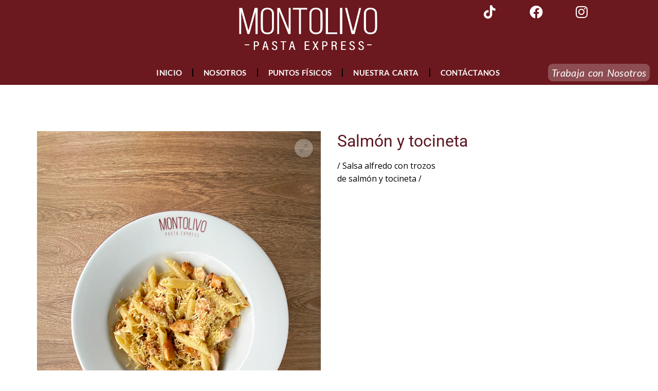

--- FILE ---
content_type: text/html; charset=UTF-8
request_url: https://montolivorestaurante.com/product/pasta-de-salmon-y-tocineta/
body_size: 21303
content:
<!doctype html>
<html lang="es">
<head>
	<meta charset="UTF-8">
	<meta name="viewport" content="width=device-width, initial-scale=1, maximum-scale=10.0, user-scalable=yes">
	<link rel="profile" href="http://gmpg.org/xfn/11">
	<meta name='robots' content='index, follow, max-image-preview:large, max-snippet:-1, max-video-preview:-1' />
	<style>img:is([sizes="auto" i], [sizes^="auto," i]) { contain-intrinsic-size: 3000px 1500px }</style>
	
	<!-- This site is optimized with the Yoast SEO plugin v26.7 - https://yoast.com/wordpress/plugins/seo/ -->
	<title>Salmón y tocineta | Montolivo Restaurante</title>
	<link rel="canonical" href="https://montolivorestaurante.com/product/pasta-de-salmon-y-tocineta/" />
	<meta property="og:locale" content="es_ES" />
	<meta property="og:type" content="article" />
	<meta property="og:title" content="Salmón y tocineta | Montolivo Restaurante" />
	<meta property="og:description" content="/ Salsa alfredo con trozos de salmón y tocineta /" />
	<meta property="og:url" content="https://montolivorestaurante.com/product/pasta-de-salmon-y-tocineta/" />
	<meta property="og:site_name" content="Montolivo Restaurante" />
	<meta property="article:publisher" content="https://www.facebook.com/montolivorestaurante/" />
	<meta property="article:modified_time" content="2024-07-03T22:22:23+00:00" />
	<meta property="og:image" content="https://montolivorestaurante.com/wp-content/uploads/2020/08/Recomendados-Salmon-y-tocineta.png" />
	<meta property="og:image:width" content="600" />
	<meta property="og:image:height" content="800" />
	<meta property="og:image:type" content="image/png" />
	<meta name="twitter:card" content="summary_large_image" />
	<meta name="twitter:label1" content="Tiempo de lectura" />
	<meta name="twitter:data1" content="1 minuto" />
	<script type="application/ld+json" class="yoast-schema-graph">{"@context":"https://schema.org","@graph":[{"@type":"WebPage","@id":"https://montolivorestaurante.com/product/pasta-de-salmon-y-tocineta/","url":"https://montolivorestaurante.com/product/pasta-de-salmon-y-tocineta/","name":"Salmón y tocineta | Montolivo Restaurante","isPartOf":{"@id":"https://montolivorestaurante.com/#website"},"primaryImageOfPage":{"@id":"https://montolivorestaurante.com/product/pasta-de-salmon-y-tocineta/#primaryimage"},"image":{"@id":"https://montolivorestaurante.com/product/pasta-de-salmon-y-tocineta/#primaryimage"},"thumbnailUrl":"https://montolivorestaurante.com/wp-content/uploads/2020/08/Recomendados-Salmon-y-tocineta.png","datePublished":"2020-08-18T22:59:25+00:00","dateModified":"2024-07-03T22:22:23+00:00","breadcrumb":{"@id":"https://montolivorestaurante.com/product/pasta-de-salmon-y-tocineta/#breadcrumb"},"inLanguage":"es","potentialAction":[{"@type":"ReadAction","target":["https://montolivorestaurante.com/product/pasta-de-salmon-y-tocineta/"]}]},{"@type":"ImageObject","inLanguage":"es","@id":"https://montolivorestaurante.com/product/pasta-de-salmon-y-tocineta/#primaryimage","url":"https://montolivorestaurante.com/wp-content/uploads/2020/08/Recomendados-Salmon-y-tocineta.png","contentUrl":"https://montolivorestaurante.com/wp-content/uploads/2020/08/Recomendados-Salmon-y-tocineta.png","width":600,"height":800,"caption":"/ Salsa alfredo con trozos de salmón y tocineta /"},{"@type":"BreadcrumbList","@id":"https://montolivorestaurante.com/product/pasta-de-salmon-y-tocineta/#breadcrumb","itemListElement":[{"@type":"ListItem","position":1,"name":"Portada","item":"https://montolivorestaurante.com/"},{"@type":"ListItem","position":2,"name":"Productos","item":"https://montolivorestaurante.com/shop/"},{"@type":"ListItem","position":3,"name":"Salmón y tocineta"}]},{"@type":"WebSite","@id":"https://montolivorestaurante.com/#website","url":"https://montolivorestaurante.com/","name":"Montolivo Restaurante","description":"","publisher":{"@id":"https://montolivorestaurante.com/#organization"},"potentialAction":[{"@type":"SearchAction","target":{"@type":"EntryPoint","urlTemplate":"https://montolivorestaurante.com/?s={search_term_string}"},"query-input":{"@type":"PropertyValueSpecification","valueRequired":true,"valueName":"search_term_string"}}],"inLanguage":"es"},{"@type":"Organization","@id":"https://montolivorestaurante.com/#organization","name":"Montolivo S.A.S","url":"https://montolivorestaurante.com/","logo":{"@type":"ImageObject","inLanguage":"es","@id":"https://montolivorestaurante.com/#/schema/logo/image/","url":"https://montolivorestaurante.com/wp-content/uploads/2020/06/logoblanco.jpg","contentUrl":"https://montolivorestaurante.com/wp-content/uploads/2020/06/logoblanco.jpg","width":661,"height":218,"caption":"Montolivo S.A.S"},"image":{"@id":"https://montolivorestaurante.com/#/schema/logo/image/"},"sameAs":["https://www.facebook.com/montolivorestaurante/","https://www.instagram.com/montolivorestaurante/"]}]}</script>
	<!-- / Yoast SEO plugin. -->


<link rel='dns-prefetch' href='//fonts.googleapis.com' />
<link rel="alternate" type="application/rss+xml" title="Montolivo Restaurante &raquo; Feed" href="https://montolivorestaurante.com/feed/" />
<link rel="alternate" type="application/rss+xml" title="Montolivo Restaurante &raquo; Feed de los comentarios" href="https://montolivorestaurante.com/comments/feed/" />
<script type="text/javascript">
/* <![CDATA[ */
window._wpemojiSettings = {"baseUrl":"https:\/\/s.w.org\/images\/core\/emoji\/16.0.1\/72x72\/","ext":".png","svgUrl":"https:\/\/s.w.org\/images\/core\/emoji\/16.0.1\/svg\/","svgExt":".svg","source":{"concatemoji":"https:\/\/montolivorestaurante.com\/wp-includes\/js\/wp-emoji-release.min.js?ver=6.8.3"}};
/*! This file is auto-generated */
!function(s,n){var o,i,e;function c(e){try{var t={supportTests:e,timestamp:(new Date).valueOf()};sessionStorage.setItem(o,JSON.stringify(t))}catch(e){}}function p(e,t,n){e.clearRect(0,0,e.canvas.width,e.canvas.height),e.fillText(t,0,0);var t=new Uint32Array(e.getImageData(0,0,e.canvas.width,e.canvas.height).data),a=(e.clearRect(0,0,e.canvas.width,e.canvas.height),e.fillText(n,0,0),new Uint32Array(e.getImageData(0,0,e.canvas.width,e.canvas.height).data));return t.every(function(e,t){return e===a[t]})}function u(e,t){e.clearRect(0,0,e.canvas.width,e.canvas.height),e.fillText(t,0,0);for(var n=e.getImageData(16,16,1,1),a=0;a<n.data.length;a++)if(0!==n.data[a])return!1;return!0}function f(e,t,n,a){switch(t){case"flag":return n(e,"\ud83c\udff3\ufe0f\u200d\u26a7\ufe0f","\ud83c\udff3\ufe0f\u200b\u26a7\ufe0f")?!1:!n(e,"\ud83c\udde8\ud83c\uddf6","\ud83c\udde8\u200b\ud83c\uddf6")&&!n(e,"\ud83c\udff4\udb40\udc67\udb40\udc62\udb40\udc65\udb40\udc6e\udb40\udc67\udb40\udc7f","\ud83c\udff4\u200b\udb40\udc67\u200b\udb40\udc62\u200b\udb40\udc65\u200b\udb40\udc6e\u200b\udb40\udc67\u200b\udb40\udc7f");case"emoji":return!a(e,"\ud83e\udedf")}return!1}function g(e,t,n,a){var r="undefined"!=typeof WorkerGlobalScope&&self instanceof WorkerGlobalScope?new OffscreenCanvas(300,150):s.createElement("canvas"),o=r.getContext("2d",{willReadFrequently:!0}),i=(o.textBaseline="top",o.font="600 32px Arial",{});return e.forEach(function(e){i[e]=t(o,e,n,a)}),i}function t(e){var t=s.createElement("script");t.src=e,t.defer=!0,s.head.appendChild(t)}"undefined"!=typeof Promise&&(o="wpEmojiSettingsSupports",i=["flag","emoji"],n.supports={everything:!0,everythingExceptFlag:!0},e=new Promise(function(e){s.addEventListener("DOMContentLoaded",e,{once:!0})}),new Promise(function(t){var n=function(){try{var e=JSON.parse(sessionStorage.getItem(o));if("object"==typeof e&&"number"==typeof e.timestamp&&(new Date).valueOf()<e.timestamp+604800&&"object"==typeof e.supportTests)return e.supportTests}catch(e){}return null}();if(!n){if("undefined"!=typeof Worker&&"undefined"!=typeof OffscreenCanvas&&"undefined"!=typeof URL&&URL.createObjectURL&&"undefined"!=typeof Blob)try{var e="postMessage("+g.toString()+"("+[JSON.stringify(i),f.toString(),p.toString(),u.toString()].join(",")+"));",a=new Blob([e],{type:"text/javascript"}),r=new Worker(URL.createObjectURL(a),{name:"wpTestEmojiSupports"});return void(r.onmessage=function(e){c(n=e.data),r.terminate(),t(n)})}catch(e){}c(n=g(i,f,p,u))}t(n)}).then(function(e){for(var t in e)n.supports[t]=e[t],n.supports.everything=n.supports.everything&&n.supports[t],"flag"!==t&&(n.supports.everythingExceptFlag=n.supports.everythingExceptFlag&&n.supports[t]);n.supports.everythingExceptFlag=n.supports.everythingExceptFlag&&!n.supports.flag,n.DOMReady=!1,n.readyCallback=function(){n.DOMReady=!0}}).then(function(){return e}).then(function(){var e;n.supports.everything||(n.readyCallback(),(e=n.source||{}).concatemoji?t(e.concatemoji):e.wpemoji&&e.twemoji&&(t(e.twemoji),t(e.wpemoji)))}))}((window,document),window._wpemojiSettings);
/* ]]> */
</script>
<link rel='stylesheet' id='elementor-frontend-css' href='https://montolivorestaurante.com/wp-content/plugins/elementor/assets/css/frontend.min.css?ver=3.34.1' type='text/css' media='all' />
<link rel='stylesheet' id='eael-general-css' href='https://montolivorestaurante.com/wp-content/plugins/essential-addons-for-elementor-lite/assets/front-end/css/view/general.min.css?ver=6.5.7' type='text/css' media='all' />
<link rel='stylesheet' id='eael-3278-css' href='https://montolivorestaurante.com/wp-content/uploads/essential-addons-elementor/eael-3278.css?ver=1720027343' type='text/css' media='all' />
<link rel='stylesheet' id='eael-5935-css' href='https://montolivorestaurante.com/wp-content/uploads/essential-addons-elementor/eael-5935.css?ver=1720027343' type='text/css' media='all' />
<style id='cf-frontend-style-inline-css' type='text/css'>
@font-face {
	font-family: 'Body Text Slim Bold';
	font-weight: 400;
	src: url('https://montolivorestaurante.com/wp-content/uploads/2024/07/body-text-slimtrial-bold.ttf') format('truetype');
}
@font-face {
	font-family: 'Europa Grotesk SH';
	font-weight: 400;
	src: url('https://montolivorestaurante.com/wp-content/uploads/2024/07/Grotesk-Medium-1.ttf') format('truetype');
}
@font-face {
	font-family: 'Helveticaneue';
	font-weight: 400;
	src: url('https://montolivorestaurante.com/wp-content/uploads/2024/07/Grotesk-Medium.ttf') format('truetype');
}
@font-face {
	font-family: 'Acumin Variable';
	font-weight: 400;
	src: url('https://montolivorestaurante.com/wp-content/uploads/2024/07/Acumin-Variable-Concept.ttf') format('truetype');
}
@font-face {
	font-family: 'Acumin Variable';
	font-weight: 400;
	src: url('https://montolivorestaurante.com/wp-content/uploads/2024/07/Acumin-Variable-Concept.ttf') format('truetype');
}
</style>
<link rel='stylesheet' id='sbi_styles-css' href='https://montolivorestaurante.com/wp-content/plugins/instagram-feed/css/sbi-styles.min.css?ver=6.10.0' type='text/css' media='all' />
<style id='wp-emoji-styles-inline-css' type='text/css'>

	img.wp-smiley, img.emoji {
		display: inline !important;
		border: none !important;
		box-shadow: none !important;
		height: 1em !important;
		width: 1em !important;
		margin: 0 0.07em !important;
		vertical-align: -0.1em !important;
		background: none !important;
		padding: 0 !important;
	}
</style>
<link rel='stylesheet' id='wp-block-library-css' href='https://montolivorestaurante.com/wp-includes/css/dist/block-library/style.min.css?ver=6.8.3' type='text/css' media='all' />
<style id='classic-theme-styles-inline-css' type='text/css'>
/*! This file is auto-generated */
.wp-block-button__link{color:#fff;background-color:#32373c;border-radius:9999px;box-shadow:none;text-decoration:none;padding:calc(.667em + 2px) calc(1.333em + 2px);font-size:1.125em}.wp-block-file__button{background:#32373c;color:#fff;text-decoration:none}
</style>
<style id='pdfemb-pdf-embedder-viewer-style-inline-css' type='text/css'>
.wp-block-pdfemb-pdf-embedder-viewer{max-width:none}

</style>
<style id='global-styles-inline-css' type='text/css'>
:root{--wp--preset--aspect-ratio--square: 1;--wp--preset--aspect-ratio--4-3: 4/3;--wp--preset--aspect-ratio--3-4: 3/4;--wp--preset--aspect-ratio--3-2: 3/2;--wp--preset--aspect-ratio--2-3: 2/3;--wp--preset--aspect-ratio--16-9: 16/9;--wp--preset--aspect-ratio--9-16: 9/16;--wp--preset--color--black: #000000;--wp--preset--color--cyan-bluish-gray: #abb8c3;--wp--preset--color--white: #ffffff;--wp--preset--color--pale-pink: #f78da7;--wp--preset--color--vivid-red: #cf2e2e;--wp--preset--color--luminous-vivid-orange: #ff6900;--wp--preset--color--luminous-vivid-amber: #fcb900;--wp--preset--color--light-green-cyan: #7bdcb5;--wp--preset--color--vivid-green-cyan: #00d084;--wp--preset--color--pale-cyan-blue: #8ed1fc;--wp--preset--color--vivid-cyan-blue: #0693e3;--wp--preset--color--vivid-purple: #9b51e0;--wp--preset--gradient--vivid-cyan-blue-to-vivid-purple: linear-gradient(135deg,rgba(6,147,227,1) 0%,rgb(155,81,224) 100%);--wp--preset--gradient--light-green-cyan-to-vivid-green-cyan: linear-gradient(135deg,rgb(122,220,180) 0%,rgb(0,208,130) 100%);--wp--preset--gradient--luminous-vivid-amber-to-luminous-vivid-orange: linear-gradient(135deg,rgba(252,185,0,1) 0%,rgba(255,105,0,1) 100%);--wp--preset--gradient--luminous-vivid-orange-to-vivid-red: linear-gradient(135deg,rgba(255,105,0,1) 0%,rgb(207,46,46) 100%);--wp--preset--gradient--very-light-gray-to-cyan-bluish-gray: linear-gradient(135deg,rgb(238,238,238) 0%,rgb(169,184,195) 100%);--wp--preset--gradient--cool-to-warm-spectrum: linear-gradient(135deg,rgb(74,234,220) 0%,rgb(151,120,209) 20%,rgb(207,42,186) 40%,rgb(238,44,130) 60%,rgb(251,105,98) 80%,rgb(254,248,76) 100%);--wp--preset--gradient--blush-light-purple: linear-gradient(135deg,rgb(255,206,236) 0%,rgb(152,150,240) 100%);--wp--preset--gradient--blush-bordeaux: linear-gradient(135deg,rgb(254,205,165) 0%,rgb(254,45,45) 50%,rgb(107,0,62) 100%);--wp--preset--gradient--luminous-dusk: linear-gradient(135deg,rgb(255,203,112) 0%,rgb(199,81,192) 50%,rgb(65,88,208) 100%);--wp--preset--gradient--pale-ocean: linear-gradient(135deg,rgb(255,245,203) 0%,rgb(182,227,212) 50%,rgb(51,167,181) 100%);--wp--preset--gradient--electric-grass: linear-gradient(135deg,rgb(202,248,128) 0%,rgb(113,206,126) 100%);--wp--preset--gradient--midnight: linear-gradient(135deg,rgb(2,3,129) 0%,rgb(40,116,252) 100%);--wp--preset--font-size--small: 13px;--wp--preset--font-size--medium: 20px;--wp--preset--font-size--large: 36px;--wp--preset--font-size--x-large: 42px;--wp--preset--spacing--20: 0.44rem;--wp--preset--spacing--30: 0.67rem;--wp--preset--spacing--40: 1rem;--wp--preset--spacing--50: 1.5rem;--wp--preset--spacing--60: 2.25rem;--wp--preset--spacing--70: 3.38rem;--wp--preset--spacing--80: 5.06rem;--wp--preset--shadow--natural: 6px 6px 9px rgba(0, 0, 0, 0.2);--wp--preset--shadow--deep: 12px 12px 50px rgba(0, 0, 0, 0.4);--wp--preset--shadow--sharp: 6px 6px 0px rgba(0, 0, 0, 0.2);--wp--preset--shadow--outlined: 6px 6px 0px -3px rgba(255, 255, 255, 1), 6px 6px rgba(0, 0, 0, 1);--wp--preset--shadow--crisp: 6px 6px 0px rgba(0, 0, 0, 1);}:where(.is-layout-flex){gap: 0.5em;}:where(.is-layout-grid){gap: 0.5em;}body .is-layout-flex{display: flex;}.is-layout-flex{flex-wrap: wrap;align-items: center;}.is-layout-flex > :is(*, div){margin: 0;}body .is-layout-grid{display: grid;}.is-layout-grid > :is(*, div){margin: 0;}:where(.wp-block-columns.is-layout-flex){gap: 2em;}:where(.wp-block-columns.is-layout-grid){gap: 2em;}:where(.wp-block-post-template.is-layout-flex){gap: 1.25em;}:where(.wp-block-post-template.is-layout-grid){gap: 1.25em;}.has-black-color{color: var(--wp--preset--color--black) !important;}.has-cyan-bluish-gray-color{color: var(--wp--preset--color--cyan-bluish-gray) !important;}.has-white-color{color: var(--wp--preset--color--white) !important;}.has-pale-pink-color{color: var(--wp--preset--color--pale-pink) !important;}.has-vivid-red-color{color: var(--wp--preset--color--vivid-red) !important;}.has-luminous-vivid-orange-color{color: var(--wp--preset--color--luminous-vivid-orange) !important;}.has-luminous-vivid-amber-color{color: var(--wp--preset--color--luminous-vivid-amber) !important;}.has-light-green-cyan-color{color: var(--wp--preset--color--light-green-cyan) !important;}.has-vivid-green-cyan-color{color: var(--wp--preset--color--vivid-green-cyan) !important;}.has-pale-cyan-blue-color{color: var(--wp--preset--color--pale-cyan-blue) !important;}.has-vivid-cyan-blue-color{color: var(--wp--preset--color--vivid-cyan-blue) !important;}.has-vivid-purple-color{color: var(--wp--preset--color--vivid-purple) !important;}.has-black-background-color{background-color: var(--wp--preset--color--black) !important;}.has-cyan-bluish-gray-background-color{background-color: var(--wp--preset--color--cyan-bluish-gray) !important;}.has-white-background-color{background-color: var(--wp--preset--color--white) !important;}.has-pale-pink-background-color{background-color: var(--wp--preset--color--pale-pink) !important;}.has-vivid-red-background-color{background-color: var(--wp--preset--color--vivid-red) !important;}.has-luminous-vivid-orange-background-color{background-color: var(--wp--preset--color--luminous-vivid-orange) !important;}.has-luminous-vivid-amber-background-color{background-color: var(--wp--preset--color--luminous-vivid-amber) !important;}.has-light-green-cyan-background-color{background-color: var(--wp--preset--color--light-green-cyan) !important;}.has-vivid-green-cyan-background-color{background-color: var(--wp--preset--color--vivid-green-cyan) !important;}.has-pale-cyan-blue-background-color{background-color: var(--wp--preset--color--pale-cyan-blue) !important;}.has-vivid-cyan-blue-background-color{background-color: var(--wp--preset--color--vivid-cyan-blue) !important;}.has-vivid-purple-background-color{background-color: var(--wp--preset--color--vivid-purple) !important;}.has-black-border-color{border-color: var(--wp--preset--color--black) !important;}.has-cyan-bluish-gray-border-color{border-color: var(--wp--preset--color--cyan-bluish-gray) !important;}.has-white-border-color{border-color: var(--wp--preset--color--white) !important;}.has-pale-pink-border-color{border-color: var(--wp--preset--color--pale-pink) !important;}.has-vivid-red-border-color{border-color: var(--wp--preset--color--vivid-red) !important;}.has-luminous-vivid-orange-border-color{border-color: var(--wp--preset--color--luminous-vivid-orange) !important;}.has-luminous-vivid-amber-border-color{border-color: var(--wp--preset--color--luminous-vivid-amber) !important;}.has-light-green-cyan-border-color{border-color: var(--wp--preset--color--light-green-cyan) !important;}.has-vivid-green-cyan-border-color{border-color: var(--wp--preset--color--vivid-green-cyan) !important;}.has-pale-cyan-blue-border-color{border-color: var(--wp--preset--color--pale-cyan-blue) !important;}.has-vivid-cyan-blue-border-color{border-color: var(--wp--preset--color--vivid-cyan-blue) !important;}.has-vivid-purple-border-color{border-color: var(--wp--preset--color--vivid-purple) !important;}.has-vivid-cyan-blue-to-vivid-purple-gradient-background{background: var(--wp--preset--gradient--vivid-cyan-blue-to-vivid-purple) !important;}.has-light-green-cyan-to-vivid-green-cyan-gradient-background{background: var(--wp--preset--gradient--light-green-cyan-to-vivid-green-cyan) !important;}.has-luminous-vivid-amber-to-luminous-vivid-orange-gradient-background{background: var(--wp--preset--gradient--luminous-vivid-amber-to-luminous-vivid-orange) !important;}.has-luminous-vivid-orange-to-vivid-red-gradient-background{background: var(--wp--preset--gradient--luminous-vivid-orange-to-vivid-red) !important;}.has-very-light-gray-to-cyan-bluish-gray-gradient-background{background: var(--wp--preset--gradient--very-light-gray-to-cyan-bluish-gray) !important;}.has-cool-to-warm-spectrum-gradient-background{background: var(--wp--preset--gradient--cool-to-warm-spectrum) !important;}.has-blush-light-purple-gradient-background{background: var(--wp--preset--gradient--blush-light-purple) !important;}.has-blush-bordeaux-gradient-background{background: var(--wp--preset--gradient--blush-bordeaux) !important;}.has-luminous-dusk-gradient-background{background: var(--wp--preset--gradient--luminous-dusk) !important;}.has-pale-ocean-gradient-background{background: var(--wp--preset--gradient--pale-ocean) !important;}.has-electric-grass-gradient-background{background: var(--wp--preset--gradient--electric-grass) !important;}.has-midnight-gradient-background{background: var(--wp--preset--gradient--midnight) !important;}.has-small-font-size{font-size: var(--wp--preset--font-size--small) !important;}.has-medium-font-size{font-size: var(--wp--preset--font-size--medium) !important;}.has-large-font-size{font-size: var(--wp--preset--font-size--large) !important;}.has-x-large-font-size{font-size: var(--wp--preset--font-size--x-large) !important;}
:where(.wp-block-post-template.is-layout-flex){gap: 1.25em;}:where(.wp-block-post-template.is-layout-grid){gap: 1.25em;}
:where(.wp-block-columns.is-layout-flex){gap: 2em;}:where(.wp-block-columns.is-layout-grid){gap: 2em;}
:root :where(.wp-block-pullquote){font-size: 1.5em;line-height: 1.6;}
</style>
<link rel='stylesheet' id='photoswipe-css' href='https://montolivorestaurante.com/wp-content/plugins/woocommerce/assets/css/photoswipe/photoswipe.min.css?ver=10.4.3' type='text/css' media='all' />
<link rel='stylesheet' id='photoswipe-default-skin-css' href='https://montolivorestaurante.com/wp-content/plugins/woocommerce/assets/css/photoswipe/default-skin/default-skin.min.css?ver=10.4.3' type='text/css' media='all' />
<link rel='stylesheet' id='woocommerce-general-css' href='https://montolivorestaurante.com/wp-content/themes/customify/assets/css/compatibility/woocommerce.min.css?ver=10.4.3' type='text/css' media='all' />
<link rel='stylesheet' id='woocommerce-smallscreen-css' href='https://montolivorestaurante.com/wp-content/themes/customify/assets/css/compatibility/woocommerce-smallscreen.min.css?ver=10.4.3' type='text/css' media='only screen and (max-width: 768px)' />
<style id='woocommerce-inline-inline-css' type='text/css'>
.woocommerce form .form-row .required { visibility: visible; }
</style>
<link rel='stylesheet' id='wpsl-styles-css' href='https://montolivorestaurante.com/wp-content/plugins/wp-store-locator/css/styles.min.css?ver=2.2.260' type='text/css' media='all' />
<link rel='stylesheet' id='elementor-icons-css' href='https://montolivorestaurante.com/wp-content/plugins/elementor/assets/lib/eicons/css/elementor-icons.min.css?ver=5.45.0' type='text/css' media='all' />
<style id='elementor-icons-inline-css' type='text/css'>

		.elementor-add-new-section .elementor-add-templately-promo-button{
            background-color: #5d4fff !important;
            background-image: url(https://montolivorestaurante.com/wp-content/plugins/essential-addons-for-elementor-lite/assets/admin/images/templately/logo-icon.svg);
            background-repeat: no-repeat;
            background-position: center center;
            position: relative;
        }
        
		.elementor-add-new-section .elementor-add-templately-promo-button > i{
            height: 12px;
        }
        
        body .elementor-add-new-section .elementor-add-section-area-button {
            margin-left: 0;
        }

		.elementor-add-new-section .elementor-add-templately-promo-button{
            background-color: #5d4fff !important;
            background-image: url(https://montolivorestaurante.com/wp-content/plugins/essential-addons-for-elementor-lite/assets/admin/images/templately/logo-icon.svg);
            background-repeat: no-repeat;
            background-position: center center;
            position: relative;
        }
        
		.elementor-add-new-section .elementor-add-templately-promo-button > i{
            height: 12px;
        }
        
        body .elementor-add-new-section .elementor-add-section-area-button {
            margin-left: 0;
        }

		.elementor-add-new-section .elementor-add-templately-promo-button{
            background-color: #5d4fff !important;
            background-image: url(https://montolivorestaurante.com/wp-content/plugins/essential-addons-for-elementor-lite/assets/admin/images/templately/logo-icon.svg);
            background-repeat: no-repeat;
            background-position: center center;
            position: relative;
        }
        
		.elementor-add-new-section .elementor-add-templately-promo-button > i{
            height: 12px;
        }
        
        body .elementor-add-new-section .elementor-add-section-area-button {
            margin-left: 0;
        }

		.elementor-add-new-section .elementor-add-templately-promo-button{
            background-color: #5d4fff !important;
            background-image: url(https://montolivorestaurante.com/wp-content/plugins/essential-addons-for-elementor-lite/assets/admin/images/templately/logo-icon.svg);
            background-repeat: no-repeat;
            background-position: center center;
            position: relative;
        }
        
		.elementor-add-new-section .elementor-add-templately-promo-button > i{
            height: 12px;
        }
        
        body .elementor-add-new-section .elementor-add-section-area-button {
            margin-left: 0;
        }
</style>
<link rel='stylesheet' id='elementor-post-5559-css' href='https://montolivorestaurante.com/wp-content/uploads/elementor/css/post-5559.css?ver=1768487213' type='text/css' media='all' />
<link rel='stylesheet' id='elementor-pro-css' href='https://montolivorestaurante.com/wp-content/plugins/elementor-pro/assets/css/frontend.min.css?ver=3.21.2' type='text/css' media='all' />
<link rel='stylesheet' id='font-awesome-5-all-css' href='https://montolivorestaurante.com/wp-content/plugins/elementor/assets/lib/font-awesome/css/all.min.css?ver=3.34.1' type='text/css' media='all' />
<link rel='stylesheet' id='font-awesome-4-shim-css' href='https://montolivorestaurante.com/wp-content/plugins/elementor/assets/lib/font-awesome/css/v4-shims.min.css?ver=3.34.1' type='text/css' media='all' />
<link rel='stylesheet' id='sbistyles-css' href='https://montolivorestaurante.com/wp-content/plugins/instagram-feed/css/sbi-styles.min.css?ver=6.10.0' type='text/css' media='all' />
<link rel='stylesheet' id='elementor-post-3278-css' href='https://montolivorestaurante.com/wp-content/uploads/elementor/css/post-3278.css?ver=1768487214' type='text/css' media='all' />
<link rel='stylesheet' id='elementor-post-4308-css' href='https://montolivorestaurante.com/wp-content/uploads/elementor/css/post-4308.css?ver=1768487214' type='text/css' media='all' />
<link rel='stylesheet' id='elementor-post-5935-css' href='https://montolivorestaurante.com/wp-content/uploads/elementor/css/post-5935.css?ver=1768487214' type='text/css' media='all' />
<link rel='stylesheet' id='elementor-post-4023-css' href='https://montolivorestaurante.com/wp-content/uploads/elementor/css/post-4023.css?ver=1768487214' type='text/css' media='all' />
<link rel='stylesheet' id='elementor-post-3800-css' href='https://montolivorestaurante.com/wp-content/uploads/elementor/css/post-3800.css?ver=1768487214' type='text/css' media='all' />
<link rel='stylesheet' id='font-awesome-css' href='https://montolivorestaurante.com/wp-content/plugins/elementor/assets/lib/font-awesome/css/font-awesome.min.css?ver=4.7.0' type='text/css' media='all' />
<link rel='stylesheet' id='customify-google-font-css' href='//fonts.googleapis.com/css?family=Open+Sans%3A300%2C300i%2C400%2C400i%2C600%2C600i%2C700%2C700i%2C800%2C800i%7CPoppins%3A100%2C100i%2C200%2C200i%2C300%2C300i%2C400%2C400i%2C500%2C500i%2C600%2C600i%2C700%2C700i%2C800%2C800i%2C900%2C900i&#038;subset=greek-ext%2Clatin-ext&#038;display=swap&#038;ver=0.4.6' type='text/css' media='all' />
<link rel='stylesheet' id='customify-style-css' href='https://montolivorestaurante.com/wp-content/themes/customify/style.min.css?ver=0.4.6' type='text/css' media='all' />
<style id='customify-style-inline-css' type='text/css'>
.customify-container, .layout-contained, .site-framed .site, .site-boxed .site { max-width: 1200px; } .main-layout-content .entry-content > .alignwide { width: calc( 1200px - 4em ); max-width: 100vw;  }.header-top .header--row-inner,body:not(.fl-builder-edit) .button,body:not(.fl-builder-edit) button:not(.menu-mobile-toggle, .components-button, .customize-partial-edit-shortcut-button),body:not(.fl-builder-edit) input[type="button"]:not(.ed_button),button.button,input[type="button"]:not(.ed_button, .components-button, .customize-partial-edit-shortcut-button),input[type="reset"]:not(.components-button, .customize-partial-edit-shortcut-button),input[type="submit"]:not(.components-button, .customize-partial-edit-shortcut-button),.pagination .nav-links > *:hover,.pagination .nav-links span,.nav-menu-desktop.style-full-height .primary-menu-ul > li.current-menu-item > a,.nav-menu-desktop.style-full-height .primary-menu-ul > li.current-menu-ancestor > a,.nav-menu-desktop.style-full-height .primary-menu-ul > li > a:hover,.posts-layout .readmore-button:hover{    background-color: #5e1821;}.posts-layout .readmore-button {color: #5e1821;}.pagination .nav-links > *:hover,.pagination .nav-links span,.entry-single .tags-links a:hover,.entry-single .cat-links a:hover,.posts-layout .readmore-button,.posts-layout .readmore-button:hover{    border-color: #5e1821;}                 .wc-svg-btn.active,        .woocommerce-tabs.wc-tabs-horizontal ul.tabs li.active,        #review_form {            border-color: #5e1821;        }                .wc-svg-btn.active,        .wc-single-tabs ul.tabs li.active a,        .wc-single-tabs .tab-section.active .tab-section-heading a {            color: #5e1821;        }.customify-builder-btn{    background-color: #c3512f;}                 .add_to_cart_button        {            background-color: #c3512f;        }body{    color: #000000;}abbr, acronym {    border-bottom-color: #000000;}a                {                    color: #5e1821;} .woocommerce-account .woocommerce-MyAccount-navigation ul li.is-active a,        .woocommerce-account .woocommerce-MyAccount-navigation ul li a:hover {            color: #5e1821;        }a:hover,a:focus,.link-meta:hover, .link-meta a:hover{    color: #7d7340;}h2 + h3,.comments-area h2 + .comments-title,.h2 + h3,.comments-area .h2 + .comments-title,.page-breadcrumb {    border-top-color: #eaecee;}blockquote,.site-content .widget-area .menu li.current-menu-item > a:before{    border-left-color: #eaecee;}@media screen and (min-width: 64em) {    .comment-list .children li.comment {        border-left-color: #eaecee;    }    .comment-list .children li.comment:after {        background-color: #eaecee;    }}.page-titlebar, .page-breadcrumb,.posts-layout .entry-inner {    border-bottom-color: #eaecee;}.header-search-form .search-field,.entry-content .page-links a,.header-search-modal,.pagination .nav-links > *,.entry-footer .tags-links a, .entry-footer .cat-links a,.search .content-area article,.site-content .widget-area .menu li.current-menu-item > a,.posts-layout .entry-inner,.post-navigation .nav-links,article.comment .comment-meta,.widget-area .widget_pages li a, .widget-area .widget_categories li a, .widget-area .widget_archive li a, .widget-area .widget_meta li a, .widget-area .widget_nav_menu li a, .widget-area .widget_product_categories li a, .widget-area .widget_recent_entries li a, .widget-area .widget_rss li a,.widget-area .widget_recent_comments li{    border-color: #eaecee;}.header-search-modal::before {    border-top-color: #eaecee;    border-left-color: #eaecee;}@media screen and (min-width: 48em) {    .content-sidebar.sidebar_vertical_border .content-area {        border-right-color: #eaecee;    }    .sidebar-content.sidebar_vertical_border .content-area {        border-left-color: #eaecee;    }    .sidebar-sidebar-content.sidebar_vertical_border .sidebar-primary {        border-right-color: #eaecee;    }    .sidebar-sidebar-content.sidebar_vertical_border .sidebar-secondary {        border-right-color: #eaecee;    }    .content-sidebar-sidebar.sidebar_vertical_border .sidebar-primary {        border-left-color: #eaecee;    }    .content-sidebar-sidebar.sidebar_vertical_border .sidebar-secondary {        border-left-color: #eaecee;    }    .sidebar-content-sidebar.sidebar_vertical_border .content-area {        border-left-color: #eaecee;        border-right-color: #eaecee;    }    .sidebar-content-sidebar.sidebar_vertical_border .content-area {        border-left-color: #eaecee;        border-right-color: #eaecee;    }}.widget_price_filter .price_slider_wrapper .ui-widget-content {    background-color: #eaecee;}.product_list_widget li,#reviews #comments ol.commentlist li .comment-text,.woocommerce-tabs.wc-tabs-vertical .wc-tabs li,.product_meta > span,.woocommerce-tabs.wc-tabs-horizontal ul.tabs,.woocommerce-tabs.wc-tabs-vertical .wc-tabs li:first-child {            border-color: #eaecee;        }article.comment .comment-post-author {background: #5e1821;}.pagination .nav-links > *,.link-meta,.link-meta a,.color-meta,.entry-single .tags-links:before,.entry-single .cats-links:before{    color: #5e1821;}.widget_price_filter .ui-slider .ui-slider-handle {    border-color: #5e1821;}.wc-product-inner .wc-product__category a {    color: #5e1821;}.widget_price_filter .ui-slider .ui-slider-range,.widget_price_filter .price_slider_amount .button {            background-color: #5e1821;        }h1, h2, h3, h4, h5, h6 { color: #5e1821;}.site-content .widget-title { color: #5e1821;}body {font-family: "Open Sans";font-weight: normal;}.site-branding .site-description {font-family: "Poppins";font-weight: 300;}#page-cover {background-image: url("https://montolivorestaurante.com/wp-content/themes/customify/assets/images/default-cover.jpg");}.header--row:not(.header--transparent).header-top .header--row-inner  {background-color: #6f3131;} .header--row:not(.header--transparent).header-main .header--row-inner  {background-color: #6f3131;} .sub-menu .li-duplicator {display:none !important;}.header--row:not(.header--transparent) .menu-mobile-toggle {color: #ffffff;}.header--row:not(.header--transparent) .menu-mobile-toggle:hover {color: #7e7b52;}.header-search_icon-item .search-icon  {color: #ffffff; text-decoration-color: #ffffff;} .header-search_icon-item .search-icon:hover  {color: #ddc49b; text-decoration-color: #ddc49b;} .header-search_icon-item .header-search-modal  {border-style: solid;} .header-search_icon-item .search-field  {border-style: solid;} .header-search_icon-item .search-submit  {color: #ffffff; text-decoration-color: #ffffff;} .dark-mode .header-search_box-item .search-form-fields, .header-search_box-item .search-form-fields  {border-style: solid;} .builder-item--primary-menu .nav-menu-desktop .primary-menu-ul > li > a  {color: #ffffff; text-decoration-color: #ffffff;} .header--row:not(.header--transparent) .builder-item--primary-menu .nav-menu-desktop .primary-menu-ul > li > a:hover, .header--row:not(.header--transparent) .builder-item--primary-menu .nav-menu-desktop .primary-menu-ul > li.current-menu-item > a, .header--row:not(.header--transparent) .builder-item--primary-menu .nav-menu-desktop .primary-menu-ul > li.current-menu-ancestor > a, .header--row:not(.header--transparent) .builder-item--primary-menu .nav-menu-desktop .primary-menu-ul > li.current-menu-parent > a  {color: #7d7340; text-decoration-color: #7d7340;} .builder-item--primary-menu .nav-menu-desktop .primary-menu-ul > li > a,.builder-item-sidebar .primary-menu-sidebar .primary-menu-ul > li > a {font-size: 13px;}a.item--button {font-size: 12px;}a.item--button  {color: #ffffff; text-decoration-color: #ffffff;background-color: #7d7340;border-style: none;border-top-width: 1px;border-right-width: 1px;border-bottom-width: 1px;border-left-width: 1px;border-color: #776b28;border-top-left-radius: 4px;border-top-right-radius: 4px;border-bottom-right-radius: 4px;border-bottom-left-radius: 4px;} a.item--button:hover  {color: #7d7340; text-decoration-color: #7d7340;background-color: rgba(255,255,255,0.93);border-style: none;border-color: #776b28;} .header-social-icons.customify-builder-social-icons.color-custom li a {background-color: #d1cbc1;}.header-social-icons.customify-builder-social-icons.color-custom li a:hover {background-color: rgba(219,219,219,0.63);}body  {background-color: #FFFFFF;} .site-content .content-area  {background-color: #FFFFFF;} .woocommerce-Reviews-title {display: none;}.woocommerce .button.add_to_cart_button, .woocommerce .button.alt,.woocommerce .button.added_to_cart, .woocommerce .button.checkout, .woocommerce .button.product_type_variable,.item--wc_cart .cart-icon .cart-qty .customify-wc-total-qty{    background-color: #c3512f;}.comment-form-rating a, .star-rating,.comment-form-rating a:hover, .comment-form-rating a:focus, .star-rating:hover, .star-rating:focus{    color: #c3512f;}span.onsale{    background-color: #77a464;}/* CSS for desktop */#sidebar-secondary, #sidebar-primary, #main {padding-top: 0px;padding-bottom: 0px;}.header--row.header-main .customify-grid, .header--row.header-main .style-full-height .primary-menu-ul > li > a {min-height: 60px;}.site-header .site-branding img { max-width: 180px; } .site-header .cb-row--mobile .site-branding img { width: 180px; }.header--row .builder-first--nav-icon {text-align: right;}.header-search_icon-item .search-submit {margin-left: -40px;}.header-search_box-item .search-submit{margin-left: -40px;} .header-search_box-item .woo_bootster_search .search-submit{margin-left: -40px;} .header-search_box-item .header-search-form button.search-submit{margin-left:-40px;}.header--row .builder-first--primary-menu {text-align: right;}a.item--button  {padding-top: 4px;padding-right: 4px;padding-bottom: 4px;padding-left: 4px;} .header-social-icons.customify-builder-social-icons li a { font-size: 16px; }.header-social-icons.customify-builder-social-icons li {margin-left: 5px; margin-right: 5px;}.wc-grid-view .wc-product-contents {text-align: center;}.wc-list-view .wc-product-contents {text-align: center;}/* CSS for tablet */@media screen and (max-width: 1024px) { #page-cover .page-cover-inner {min-height: 250px;}.header--row .builder-first--nav-icon {text-align: right;}.header-search_icon-item .search-submit {margin-left: -40px;}.header-search_box-item .search-submit{margin-left: -40px;} .header-search_box-item .woo_bootster_search .search-submit{margin-left: -40px;} .header-search_box-item .header-search-form button.search-submit{margin-left:-40px;} }/* CSS for mobile */@media screen and (max-width: 568px) { #page-cover .page-cover-inner {min-height: 200px;}.header--row.header-top .customify-grid, .header--row.header-top .style-full-height .primary-menu-ul > li > a {min-height: 33px;}.header--row.header-main .customify-grid, .header--row.header-main .style-full-height .primary-menu-ul > li > a {min-height: 64px;}.site-header .site-branding img { max-width: 186px; } .site-header .cb-row--mobile .site-branding img { width: 186px; }.header--row .builder-first--nav-icon {text-align: right;}.header-search_icon-item .search-submit {margin-left: -40px;}.header-search_box-item .search-submit{margin-left: -40px;} .header-search_box-item .woo_bootster_search .search-submit{margin-left: -40px;} .header-search_box-item .header-search-form button.search-submit{margin-left:-40px;} }
</style>
<link rel='stylesheet' id='elementor-gf-local-roboto-css' href='https://montolivorestaurante.com/wp-content/uploads/elementor/google-fonts/css/roboto.css?ver=1742221639' type='text/css' media='all' />
<link rel='stylesheet' id='elementor-gf-local-robotoslab-css' href='https://montolivorestaurante.com/wp-content/uploads/elementor/google-fonts/css/robotoslab.css?ver=1742221648' type='text/css' media='all' />
<link rel='stylesheet' id='elementor-gf-local-lato-css' href='https://montolivorestaurante.com/wp-content/uploads/elementor/google-fonts/css/lato.css?ver=1742221651' type='text/css' media='all' />
<link rel='stylesheet' id='elementor-gf-local-oswald-css' href='https://montolivorestaurante.com/wp-content/uploads/elementor/google-fonts/css/oswald.css?ver=1742221658' type='text/css' media='all' />
<link rel='stylesheet' id='elementor-gf-local-amaticsc-css' href='https://montolivorestaurante.com/wp-content/uploads/elementor/google-fonts/css/amaticsc.css?ver=1742221660' type='text/css' media='all' />
<link rel='stylesheet' id='elementor-icons-shared-0-css' href='https://montolivorestaurante.com/wp-content/plugins/elementor/assets/lib/font-awesome/css/fontawesome.min.css?ver=5.15.3' type='text/css' media='all' />
<link rel='stylesheet' id='elementor-icons-fa-brands-css' href='https://montolivorestaurante.com/wp-content/plugins/elementor/assets/lib/font-awesome/css/brands.min.css?ver=5.15.3' type='text/css' media='all' />
<link rel='stylesheet' id='elementor-icons-fa-solid-css' href='https://montolivorestaurante.com/wp-content/plugins/elementor/assets/lib/font-awesome/css/solid.min.css?ver=5.15.3' type='text/css' media='all' />
<script type="text/javascript" src="https://montolivorestaurante.com/wp-includes/js/jquery/jquery.min.js?ver=3.7.1" id="jquery-core-js"></script>
<script type="text/javascript" src="https://montolivorestaurante.com/wp-includes/js/jquery/jquery-migrate.min.js?ver=3.4.1" id="jquery-migrate-js"></script>
<script type="text/javascript" src="https://montolivorestaurante.com/wp-content/plugins/woocommerce/assets/js/jquery-blockui/jquery.blockUI.min.js?ver=2.7.0-wc.10.4.3" id="wc-jquery-blockui-js" defer="defer" data-wp-strategy="defer"></script>
<script type="text/javascript" id="wc-add-to-cart-js-extra">
/* <![CDATA[ */
var wc_add_to_cart_params = {"ajax_url":"\/wp-admin\/admin-ajax.php","wc_ajax_url":"\/?wc-ajax=%%endpoint%%","i18n_view_cart":"Ver carrito","cart_url":"https:\/\/montolivorestaurante.com","is_cart":"","cart_redirect_after_add":"no"};
/* ]]> */
</script>
<script type="text/javascript" src="https://montolivorestaurante.com/wp-content/plugins/woocommerce/assets/js/frontend/add-to-cart.min.js?ver=10.4.3" id="wc-add-to-cart-js" defer="defer" data-wp-strategy="defer"></script>
<script type="text/javascript" src="https://montolivorestaurante.com/wp-content/plugins/woocommerce/assets/js/zoom/jquery.zoom.min.js?ver=1.7.21-wc.10.4.3" id="wc-zoom-js" defer="defer" data-wp-strategy="defer"></script>
<script type="text/javascript" src="https://montolivorestaurante.com/wp-content/plugins/woocommerce/assets/js/flexslider/jquery.flexslider.min.js?ver=2.7.2-wc.10.4.3" id="wc-flexslider-js" defer="defer" data-wp-strategy="defer"></script>
<script type="text/javascript" src="https://montolivorestaurante.com/wp-content/plugins/woocommerce/assets/js/photoswipe/photoswipe.min.js?ver=4.1.1-wc.10.4.3" id="wc-photoswipe-js" defer="defer" data-wp-strategy="defer"></script>
<script type="text/javascript" src="https://montolivorestaurante.com/wp-content/plugins/woocommerce/assets/js/photoswipe/photoswipe-ui-default.min.js?ver=4.1.1-wc.10.4.3" id="wc-photoswipe-ui-default-js" defer="defer" data-wp-strategy="defer"></script>
<script type="text/javascript" id="wc-single-product-js-extra">
/* <![CDATA[ */
var wc_single_product_params = {"i18n_required_rating_text":"Por favor elige una puntuaci\u00f3n","i18n_rating_options":["1 de 5 estrellas","2 de 5 estrellas","3 de 5 estrellas","4 de 5 estrellas","5 de 5 estrellas"],"i18n_product_gallery_trigger_text":"Ver galer\u00eda de im\u00e1genes a pantalla completa","review_rating_required":"yes","flexslider":{"rtl":false,"animation":"slide","smoothHeight":true,"directionNav":false,"controlNav":"thumbnails","slideshow":false,"animationSpeed":500,"animationLoop":false,"allowOneSlide":false},"zoom_enabled":"1","zoom_options":[],"photoswipe_enabled":"1","photoswipe_options":{"shareEl":false,"closeOnScroll":false,"history":false,"hideAnimationDuration":0,"showAnimationDuration":0},"flexslider_enabled":"1"};
/* ]]> */
</script>
<script type="text/javascript" src="https://montolivorestaurante.com/wp-content/plugins/woocommerce/assets/js/frontend/single-product.min.js?ver=10.4.3" id="wc-single-product-js" defer="defer" data-wp-strategy="defer"></script>
<script type="text/javascript" src="https://montolivorestaurante.com/wp-content/plugins/woocommerce/assets/js/js-cookie/js.cookie.min.js?ver=2.1.4-wc.10.4.3" id="wc-js-cookie-js" defer="defer" data-wp-strategy="defer"></script>
<script type="text/javascript" id="woocommerce-js-extra">
/* <![CDATA[ */
var woocommerce_params = {"ajax_url":"\/wp-admin\/admin-ajax.php","wc_ajax_url":"\/?wc-ajax=%%endpoint%%","i18n_password_show":"Mostrar contrase\u00f1a","i18n_password_hide":"Ocultar contrase\u00f1a","qty_pm":"1"};
/* ]]> */
</script>
<script type="text/javascript" src="https://montolivorestaurante.com/wp-content/plugins/woocommerce/assets/js/frontend/woocommerce.min.js?ver=10.4.3" id="woocommerce-js" defer="defer" data-wp-strategy="defer"></script>
<script type="text/javascript" src="https://montolivorestaurante.com/wp-content/plugins/elementor/assets/lib/font-awesome/js/v4-shims.min.js?ver=3.34.1" id="font-awesome-4-shim-js"></script>
<link rel="https://api.w.org/" href="https://montolivorestaurante.com/wp-json/" /><link rel="alternate" title="JSON" type="application/json" href="https://montolivorestaurante.com/wp-json/wp/v2/product/4197" /><link rel="EditURI" type="application/rsd+xml" title="RSD" href="https://montolivorestaurante.com/xmlrpc.php?rsd" />
<meta name="generator" content="WordPress 6.8.3" />
<meta name="generator" content="WooCommerce 10.4.3" />
<link rel='shortlink' href='https://montolivorestaurante.com/?p=4197' />
<link rel="alternate" title="oEmbed (JSON)" type="application/json+oembed" href="https://montolivorestaurante.com/wp-json/oembed/1.0/embed?url=https%3A%2F%2Fmontolivorestaurante.com%2Fproduct%2Fpasta-de-salmon-y-tocineta%2F" />
<link rel="alternate" title="oEmbed (XML)" type="text/xml+oembed" href="https://montolivorestaurante.com/wp-json/oembed/1.0/embed?url=https%3A%2F%2Fmontolivorestaurante.com%2Fproduct%2Fpasta-de-salmon-y-tocineta%2F&#038;format=xml" />
<!-- Google Tag Manager -->
<script>(function(w,d,s,l,i){w[l]=w[l]||[];w[l].push({'gtm.start':
new Date().getTime(),event:'gtm.js'});var f=d.getElementsByTagName(s)[0],
j=d.createElement(s),dl=l!='dataLayer'?'&l='+l:'';j.async=true;j.src=
'https://www.googletagmanager.com/gtm.js?id='+i+dl;f.parentNode.insertBefore(j,f);
})(window,document,'script','dataLayer','GTM-TKFGL9B');</script>
<!-- End Google Tag Manager -->

<meta name="facebook-domain-verification" content="bohynyi8mer3zx38hoqs16zoe2fez7" />

<!-- Meta Pixel Code -->
<script>
!function(f,b,e,v,n,t,s)
{if(f.fbq)return;n=f.fbq=function(){n.callMethod?
n.callMethod.apply(n,arguments):n.queue.push(arguments)};
if(!f._fbq)f._fbq=n;n.push=n;n.loaded=!0;n.version='2.0';
n.queue=[];t=b.createElement(e);t.async=!0;
t.src=v;s=b.getElementsByTagName(e)[0];
s.parentNode.insertBefore(t,s)}(window, document,'script',
'https://connect.facebook.net/en_US/fbevents.js');
fbq('init', '914212059661472');
fbq('track', 'PageView');
</script>
<!-- Analytics by WP Statistics - https://wp-statistics.com -->
	<noscript><style>.woocommerce-product-gallery{ opacity: 1 !important; }</style></noscript>
	<meta name="generator" content="Elementor 3.34.1; settings: css_print_method-external, google_font-enabled, font_display-auto">
<style type="text/css">.recentcomments a{display:inline !important;padding:0 !important;margin:0 !important;}</style>			<style>
				.e-con.e-parent:nth-of-type(n+4):not(.e-lazyloaded):not(.e-no-lazyload),
				.e-con.e-parent:nth-of-type(n+4):not(.e-lazyloaded):not(.e-no-lazyload) * {
					background-image: none !important;
				}
				@media screen and (max-height: 1024px) {
					.e-con.e-parent:nth-of-type(n+3):not(.e-lazyloaded):not(.e-no-lazyload),
					.e-con.e-parent:nth-of-type(n+3):not(.e-lazyloaded):not(.e-no-lazyload) * {
						background-image: none !important;
					}
				}
				@media screen and (max-height: 640px) {
					.e-con.e-parent:nth-of-type(n+2):not(.e-lazyloaded):not(.e-no-lazyload),
					.e-con.e-parent:nth-of-type(n+2):not(.e-lazyloaded):not(.e-no-lazyload) * {
						background-image: none !important;
					}
				}
			</style>
			<link rel="icon" href="https://montolivorestaurante.com/wp-content/uploads/2020/06/Logo-1-100x100.png" sizes="32x32" />
<link rel="icon" href="https://montolivorestaurante.com/wp-content/uploads/2020/06/Logo-1.png" sizes="192x192" />
<link rel="apple-touch-icon" href="https://montolivorestaurante.com/wp-content/uploads/2020/06/Logo-1.png" />
<meta name="msapplication-TileImage" content="https://montolivorestaurante.com/wp-content/uploads/2020/06/Logo-1.png" />
		<style type="text/css" id="wp-custom-css">
			
#form-field-message{
    min-height: 120px !important
}
.woocommerce-variation-price,.price {
	Display:none!important
}
.wpsl-more-info-listings p{
	display:none !important
}

.woo-variation-swatches.wvs-show-label .variations td .woo-selected-variation-item-name, div.product p.price, span.amount{
	color: #6f3131 !important;
  font-weight: 700 !important;
}
/*alto de productos carrusel de home*/
.owl-carousel .owl-item img{
	height:300px !important
}
element.style {
    color: rgb(111, 49, 49);
}
.woocommerceproductsdisplay-bp-vc-element-blogs.woocommerceproductsdisplay-bp-blogs-style6 .col-xs-12 .article-title a {
    margin: 0;
}
.woocommerceproductsdisplay-bp-vc-blogs-1-col h3.article-title a {
    font-size: 28px;
    font-weight: 900;
}
.woocommerceproductsdisplay-bp-vc-element-blogs h3.article-title a {
    font-size: 25px;
    margin: 15px 0;
    color: #000;
    line-height: 1.3;
}

/*tamaño banners principales */
.elementor-carousel-image {
    background-size: 100% 100% !important;
}

.wc-product-inner a:not(.button.add_to_cart_button) {
    background: none !important;
    color: #5C0A11 !important;
}

.variable-items-wrapper [data-wvstooltip]:before{
	background-color:#6F3131 !important;
	color:white !important;
	border: 1px solid #6F3131 !important;
}

.woo-variation-swatches .variable-items-wrapper .variable-item:not(.radio-variable-item).selected, .woo-variation-swatches .variable-items-wrapper .variable-item:not(.radio-variable-item).selected:hover{
	box-shadow: 0 0 0 3px #692221!important;
}
.wpgmza-search{
	margin: 50px !important;
}

.related{
	margin-top:50px !important
}
.related h2{
	color: #5e1821 !important;
	text-align: center !important;
	font-family: "Oswald" !important;
	text-transform:uppercase !important
}

body.elementor-kit-3358 h1 {
    color: #5e1821 !important;
    font-family: "Oswald" !important;
}

/* Productos individuales*/
.wc-layout-columns{
	margin-top: 90px !important
}

.related, .products{
	margin-top: 60px !important;
	margin-bottom:100px !important
}

.woocommerce-loop-product__title{
	font-family:"Oswald" !important
}

.woocommerce-Price-amount {
	font-family:"catorze27", Sans-serif !important;
	font-size:18px !important;
	color: white !important
}
.single_add_to_cart_button, .quantity,.product_meta, .wc-single-tabs {
	display:none !important
}

#product-3469 .woocommerce-breadcrumb{
	display:none !important
}

.wpsl-store-location strong{
	color:#5E1821 !important;
	font-weight: bold !important
}

/* mapa*/

#wpsl-search-btn{
	background:#5E1821 !important;
	color: white !important;
	font-family: "catorze27", Sans-serif !important;
	border-radius: 20px !important
}

#wpsl-search-input{
	border-radius: 20px !important;
	height:41px !important
}

.wpsl-dropdown{
	border-radius: 20px !important
}
.wpsl-search{
	background: rgba(126, 123, 82, 0.36);
}
.wpsl-input label{
	color: #5E1821 !important;
	font-weight: bold !important
}
#wpsl-radius label{
	color: #5E1821 !important;
	font-weight: bold !important
}

/* información legal*/
.eael-tabs-content{
	text-align:justify !important;
}

.p6, .p8, .p7, .p12 {
	text-align:center !important;
	color: #692221 !important
}
.p7{
	font-family:"oswald" !important
}

.wpsl-more-info-listings{
	margin-left:20px !important;
}

.is_stuck{
	position:static !important;	
}


/*---------------------------------*/
.woocommerceproductsdisplay-bp-blogs-style6 .article-info{
	padding:15px !important;
	text-align:center !important;
	border: 1px solid #ECEAE7!important;
	background: white !important;
}

.woocommerceproductsdisplay-bp-vc-blogs-1-col h3.article-title a{
	font-family:"oswald" !important;
	font-size:18px !important;
	letter-spacing: 1px
}
.woocommerceproductsdisplay-bp-vc-blogs-3-col h3.article-title a {
            font-size: 18px;
            font-weight: 600;
            font-family: 'Oswald';
}


.woocommerceproductsdisplay-bp-vc-element-blogs.woocommerceproductsdisplay-bp-blogs-style6 .col-xs-12 .article-info .article-excerpt{
	margin:15px 0 -25px !important
}
/*tooltips*/
.variations{
	padding-top:40px !important;
	padding-left:40px !important
}


/*----Mobile---*/
@media only screen and (max-width: 600px) {
 #sticky{
		display:none !important
	}
	
	.c-type-url{
		font-size: 11px;
	}
	
	.header-menu-sidebar.light-mode .menu li {
    border-color: transparent !important;
}
	
	.header-menu-sidebar.light-mode .builder-item-sidebar {
		border-color: transparent !important;
	}
	
	#wpsl-stores, #wpsl-direction-details, #wpsl-gmap {
    height: 400px !important;
}
	
	.menu-item-5953{
		background:#7D7340 !important;
		font-weight: 600 !important;
		border-radius:50px !important;
		margin-left:60px !important;
		margin-right:60px !important
	}
	.wpsl-store-listing{
	 color:#6f3131 !important
}
	.wpsl-select-wrap{
		display:none !important
	}
	
	.wpsl-search-btn-wrap{
			margin-left: 40% !important;
	}
	
	.wpsl-input label{
		margin-left: 50% !important;
		margin-bottom: 20px !important
	}

}


		</style>
		</head>

<body class="wp-singular product-template-default single single-product postid-4197 wp-custom-logo wp-theme-customify theme-customify woocommerce woocommerce-page woocommerce-no-js eio-default content main-layout-content site-full-width menu_sidebar_slide_left later-wc-version elementor-default elementor-kit-5559">
<div id="page" class="site box-shadow">
	<a class="skip-link screen-reader-text" href="#site-content">Ir al contenido</a>
			<div data-elementor-type="header" data-elementor-id="3278" class="elementor elementor-3278 elementor-location-header" data-elementor-post-type="elementor_library">
					<section class="elementor-section elementor-top-section elementor-element elementor-element-9502566 elementor-section-stretched elementor-section-full_width elementor-hidden-desktop elementor-section-content-middle elementor-section-height-default elementor-section-height-default" data-id="9502566" data-element_type="section" data-settings="{&quot;stretch_section&quot;:&quot;section-stretched&quot;,&quot;background_background&quot;:&quot;classic&quot;,&quot;sticky&quot;:&quot;top&quot;,&quot;sticky_on&quot;:[&quot;tablet&quot;,&quot;mobile&quot;],&quot;sticky_offset&quot;:0,&quot;sticky_effects_offset&quot;:0}">
							<div class="elementor-background-overlay"></div>
							<div class="elementor-container elementor-column-gap-no">
					<div class="elementor-column elementor-col-25 elementor-top-column elementor-element elementor-element-c9c161b elementor-hidden-mobile" data-id="c9c161b" data-element_type="column" data-settings="{&quot;background_background&quot;:&quot;classic&quot;}">
			<div class="elementor-widget-wrap">
							</div>
		</div>
				<div class="elementor-column elementor-col-25 elementor-top-column elementor-element elementor-element-dfc230c" data-id="dfc230c" data-element_type="column" data-settings="{&quot;background_background&quot;:&quot;classic&quot;}">
			<div class="elementor-widget-wrap elementor-element-populated">
						<div class="elementor-element elementor-element-1866564 elementor-shape-circle e-grid-align-right animated-fast e-grid-align-mobile-left elementor-grid-tablet-0 e-grid-align-tablet-center elementor-widget-tablet__width-initial elementor-grid-0 elementor-invisible elementor-widget elementor-widget-social-icons" data-id="1866564" data-element_type="widget" data-settings="{&quot;_animation&quot;:&quot;fadeInDown&quot;}" data-widget_type="social-icons.default">
				<div class="elementor-widget-container">
							<div class="elementor-social-icons-wrapper elementor-grid" role="list">
							<span class="elementor-grid-item" role="listitem">
					<a class="elementor-icon elementor-social-icon elementor-social-icon-facebook elementor-repeater-item-534d380" href="https://www.facebook.com/montolivorestaurante/" target="_blank">
						<span class="elementor-screen-only">Facebook</span>
						<i aria-hidden="true" class="fab fa-facebook"></i>					</a>
				</span>
							<span class="elementor-grid-item" role="listitem">
					<a class="elementor-icon elementor-social-icon elementor-social-icon-instagram elementor-repeater-item-5b312e0" href="https://www.instagram.com/montolivorestaurante/" target="_blank">
						<span class="elementor-screen-only">Instagram</span>
						<i aria-hidden="true" class="fab fa-instagram"></i>					</a>
				</span>
							<span class="elementor-grid-item" role="listitem">
					<a class="elementor-icon elementor-social-icon elementor-social-icon-tiktok elementor-repeater-item-1ffbef8" href="https://www.tiktok.com/@montolivorestaurante?lang=es" target="_blank">
						<span class="elementor-screen-only">Tiktok</span>
						<i aria-hidden="true" class="fab fa-tiktok"></i>					</a>
				</span>
					</div>
						</div>
				</div>
					</div>
		</div>
				<div class="elementor-column elementor-col-25 elementor-top-column elementor-element elementor-element-7cffee6" data-id="7cffee6" data-element_type="column" data-settings="{&quot;background_background&quot;:&quot;classic&quot;}">
			<div class="elementor-widget-wrap elementor-element-populated">
						<div class="elementor-element elementor-element-333b031 elementor-widget-tablet__width-initial elementor-widget elementor-widget-image" data-id="333b031" data-element_type="widget" data-widget_type="image.default">
				<div class="elementor-widget-container">
																<a href="https://montolivorestaurante.com/">
							<img fetchpriority="high" width="611" height="218" src="https://montolivorestaurante.com/wp-content/uploads/2020/06/Logo-Montolivo-Header.png" class="attachment-large size-large wp-image-7725" alt="" srcset="https://montolivorestaurante.com/wp-content/uploads/2020/06/Logo-Montolivo-Header.png 611w, https://montolivorestaurante.com/wp-content/uploads/2020/06/Logo-Montolivo-Header-300x107.png 300w, https://montolivorestaurante.com/wp-content/uploads/2020/06/Logo-Montolivo-Header-500x178.png 500w, https://montolivorestaurante.com/wp-content/uploads/2020/06/Logo-Montolivo-Header-600x214.png 600w" sizes="(max-width: 611px) 100vw, 611px" />								</a>
															</div>
				</div>
					</div>
		</div>
				<div class="elementor-column elementor-col-25 elementor-top-column elementor-element elementor-element-d9f2a46" data-id="d9f2a46" data-element_type="column" data-settings="{&quot;background_background&quot;:&quot;classic&quot;}">
			<div class="elementor-widget-wrap elementor-element-populated">
						<div class="elementor-element elementor-element-950e981 elementor-nav-menu--stretch elementor-nav-menu__text-align-center elementor-widget-mobile__width-initial elementor-nav-menu--toggle elementor-nav-menu--burger elementor-widget elementor-widget-nav-menu" data-id="950e981" data-element_type="widget" data-settings="{&quot;layout&quot;:&quot;dropdown&quot;,&quot;full_width&quot;:&quot;stretch&quot;,&quot;submenu_icon&quot;:{&quot;value&quot;:&quot;&lt;i class=\&quot;fas fa-caret-down\&quot;&gt;&lt;\/i&gt;&quot;,&quot;library&quot;:&quot;fa-solid&quot;},&quot;toggle&quot;:&quot;burger&quot;}" data-widget_type="nav-menu.default">
				<div class="elementor-widget-container">
							<div class="elementor-menu-toggle" role="button" tabindex="0" aria-label="Alternar menú" aria-expanded="false">
			<i aria-hidden="true" role="presentation" class="elementor-menu-toggle__icon--open eicon-menu-bar"></i><i aria-hidden="true" role="presentation" class="elementor-menu-toggle__icon--close eicon-close"></i>			<span class="elementor-screen-only">Menú</span>
		</div>
					<nav class="elementor-nav-menu--dropdown elementor-nav-menu__container" aria-hidden="true">
				<ul id="menu-2-950e981" class="elementor-nav-menu"><li class="menu-item menu-item-type-post_type menu-item-object-page menu-item-home menu-item-8889"><a href="https://montolivorestaurante.com/" class="elementor-item" tabindex="-1">Inicio</a></li>
<li class="menu-item menu-item-type-post_type menu-item-object-page menu-item-8858"><a href="https://montolivorestaurante.com/nosotros/" class="elementor-item" tabindex="-1">Nosotros</a></li>
<li class="menu-item menu-item-type-post_type menu-item-object-page menu-item-8857"><a href="https://montolivorestaurante.com/puntos-fisicos/" class="elementor-item" tabindex="-1">Puntos Físicos</a></li>
<li class="menu-item menu-item-type-post_type menu-item-object-page menu-item-8856"><a href="https://montolivorestaurante.com/carta-menu/" class="elementor-item" tabindex="-1">Nuestra Carta</a></li>
<li class="menu-item menu-item-type-post_type menu-item-object-page menu-item-8855"><a href="https://montolivorestaurante.com/contactanos/" class="elementor-item" tabindex="-1">Contáctanos</a></li>
</ul>			</nav>
						</div>
				</div>
					</div>
		</div>
					</div>
		</section>
				<section class="elementor-section elementor-top-section elementor-element elementor-element-fbd5708 elementor-hidden-tablet elementor-section-boxed elementor-section-height-default elementor-section-height-default" data-id="fbd5708" data-element_type="section" data-settings="{&quot;background_background&quot;:&quot;classic&quot;}">
							<div class="elementor-background-overlay"></div>
							<div class="elementor-container elementor-column-gap-default">
					<div class="elementor-column elementor-col-12 elementor-top-column elementor-element elementor-element-89aacc9" data-id="89aacc9" data-element_type="column">
			<div class="elementor-widget-wrap">
							</div>
		</div>
				<div class="elementor-column elementor-col-12 elementor-top-column elementor-element elementor-element-485c64f" data-id="485c64f" data-element_type="column">
			<div class="elementor-widget-wrap">
							</div>
		</div>
				<div class="elementor-column elementor-col-12 elementor-top-column elementor-element elementor-element-0394777" data-id="0394777" data-element_type="column">
			<div class="elementor-widget-wrap">
							</div>
		</div>
				<div class="elementor-column elementor-col-12 elementor-top-column elementor-element elementor-element-e3cdcd3" data-id="e3cdcd3" data-element_type="column">
			<div class="elementor-widget-wrap elementor-element-populated">
						<div class="elementor-element elementor-element-0160f6d elementor-widget elementor-widget-image" data-id="0160f6d" data-element_type="widget" data-widget_type="image.default">
				<div class="elementor-widget-container">
																<a href="https://montolivorestaurante.com">
							<img width="843" height="318" src="https://montolivorestaurante.com/wp-content/uploads/2020/06/Logo-2025-Blanco-e1749756869149-1024x386.png" class="attachment-large size-large wp-image-9081" alt="" srcset="https://montolivorestaurante.com/wp-content/uploads/2020/06/Logo-2025-Blanco-e1749756869149-1024x386.png 1024w, https://montolivorestaurante.com/wp-content/uploads/2020/06/Logo-2025-Blanco-e1749756869149-300x113.png 300w, https://montolivorestaurante.com/wp-content/uploads/2020/06/Logo-2025-Blanco-e1749756869149-768x289.png 768w, https://montolivorestaurante.com/wp-content/uploads/2020/06/Logo-2025-Blanco-e1749756869149-1536x578.png 1536w, https://montolivorestaurante.com/wp-content/uploads/2020/06/Logo-2025-Blanco-e1749756869149-800x301.png 800w, https://montolivorestaurante.com/wp-content/uploads/2020/06/Logo-2025-Blanco-e1749756869149-600x226.png 600w, https://montolivorestaurante.com/wp-content/uploads/2020/06/Logo-2025-Blanco-e1749756869149.png 1673w" sizes="(max-width: 843px) 100vw, 843px" />								</a>
															</div>
				</div>
					</div>
		</div>
				<div class="elementor-column elementor-col-12 elementor-top-column elementor-element elementor-element-8e32278" data-id="8e32278" data-element_type="column">
			<div class="elementor-widget-wrap">
							</div>
		</div>
				<div class="elementor-column elementor-col-12 elementor-top-column elementor-element elementor-element-c446677" data-id="c446677" data-element_type="column">
			<div class="elementor-widget-wrap elementor-element-populated">
						<div class="elementor-element elementor-element-90b634a elementor-hidden-mobile elementor-view-default elementor-widget elementor-widget-icon" data-id="90b634a" data-element_type="widget" data-widget_type="icon.default">
				<div class="elementor-widget-container">
							<div class="elementor-icon-wrapper">
			<a class="elementor-icon" href="https://www.tiktok.com/@montolivorestaurante?lang=es">
			<i aria-hidden="true" class="fab fa-tiktok"></i>			</a>
		</div>
						</div>
				</div>
					</div>
		</div>
				<div class="elementor-column elementor-col-12 elementor-top-column elementor-element elementor-element-2289447" data-id="2289447" data-element_type="column">
			<div class="elementor-widget-wrap elementor-element-populated">
						<div class="elementor-element elementor-element-8721404 elementor-hidden-mobile elementor-view-default elementor-widget elementor-widget-icon" data-id="8721404" data-element_type="widget" data-widget_type="icon.default">
				<div class="elementor-widget-container">
							<div class="elementor-icon-wrapper">
			<a class="elementor-icon" href="https://www.facebook.com/montolivorestaurante">
			<i aria-hidden="true" class="fab fa-facebook"></i>			</a>
		</div>
						</div>
				</div>
					</div>
		</div>
				<div class="elementor-column elementor-col-12 elementor-top-column elementor-element elementor-element-6811cf6" data-id="6811cf6" data-element_type="column">
			<div class="elementor-widget-wrap elementor-element-populated">
						<div class="elementor-element elementor-element-49b1141 elementor-hidden-mobile elementor-view-default elementor-widget elementor-widget-icon" data-id="49b1141" data-element_type="widget" data-widget_type="icon.default">
				<div class="elementor-widget-container">
							<div class="elementor-icon-wrapper">
			<a class="elementor-icon" href="https://www.instagram.com/montolivorestaurante?igsh=aTNncm8ybGd0M3Rq">
			<i aria-hidden="true" class="fab fa-instagram"></i>			</a>
		</div>
						</div>
				</div>
					</div>
		</div>
					</div>
		</section>
				<section class="elementor-section elementor-top-section elementor-element elementor-element-905b948 elementor-section-stretched elementor-section-full_width elementor-hidden-tablet elementor-hidden-phone elementor-section-height-min-height elementor-section-content-middle elementor-section-height-default elementor-section-items-middle" data-id="905b948" data-element_type="section" id="stickyMontolivo" data-settings="{&quot;stretch_section&quot;:&quot;section-stretched&quot;,&quot;background_background&quot;:&quot;classic&quot;,&quot;sticky&quot;:&quot;top&quot;,&quot;sticky_on&quot;:[&quot;desktop&quot;],&quot;sticky_offset&quot;:0,&quot;sticky_effects_offset&quot;:0}">
							<div class="elementor-background-overlay"></div>
							<div class="elementor-container elementor-column-gap-no">
					<div class="elementor-column elementor-col-33 elementor-top-column elementor-element elementor-element-ea50b8f" data-id="ea50b8f" data-element_type="column">
			<div class="elementor-widget-wrap">
							</div>
		</div>
				<div class="elementor-column elementor-col-33 elementor-top-column elementor-element elementor-element-9997b36" data-id="9997b36" data-element_type="column">
			<div class="elementor-widget-wrap elementor-element-populated">
						<div class="elementor-element elementor-element-7ed18f7 elementor-nav-menu__align-center elementor-widget__width-initial elementor-nav-menu--dropdown-tablet elementor-nav-menu__text-align-aside elementor-nav-menu--toggle elementor-nav-menu--burger elementor-widget elementor-widget-nav-menu" data-id="7ed18f7" data-element_type="widget" data-settings="{&quot;layout&quot;:&quot;horizontal&quot;,&quot;submenu_icon&quot;:{&quot;value&quot;:&quot;&lt;i class=\&quot;fas fa-caret-down\&quot;&gt;&lt;\/i&gt;&quot;,&quot;library&quot;:&quot;fa-solid&quot;},&quot;toggle&quot;:&quot;burger&quot;}" data-widget_type="nav-menu.default">
				<div class="elementor-widget-container">
								<nav class="elementor-nav-menu--main elementor-nav-menu__container elementor-nav-menu--layout-horizontal e--pointer-none">
				<ul id="menu-1-7ed18f7" class="elementor-nav-menu"><li class="menu-item menu-item-type-post_type menu-item-object-page menu-item-home menu-item-8889"><a href="https://montolivorestaurante.com/" class="elementor-item">Inicio</a></li>
<li class="menu-item menu-item-type-post_type menu-item-object-page menu-item-8858"><a href="https://montolivorestaurante.com/nosotros/" class="elementor-item">Nosotros</a></li>
<li class="menu-item menu-item-type-post_type menu-item-object-page menu-item-8857"><a href="https://montolivorestaurante.com/puntos-fisicos/" class="elementor-item">Puntos Físicos</a></li>
<li class="menu-item menu-item-type-post_type menu-item-object-page menu-item-8856"><a href="https://montolivorestaurante.com/carta-menu/" class="elementor-item">Nuestra Carta</a></li>
<li class="menu-item menu-item-type-post_type menu-item-object-page menu-item-8855"><a href="https://montolivorestaurante.com/contactanos/" class="elementor-item">Contáctanos</a></li>
</ul>			</nav>
					<div class="elementor-menu-toggle" role="button" tabindex="0" aria-label="Alternar menú" aria-expanded="false">
			<i aria-hidden="true" role="presentation" class="elementor-menu-toggle__icon--open eicon-menu-bar"></i><i aria-hidden="true" role="presentation" class="elementor-menu-toggle__icon--close eicon-close"></i>			<span class="elementor-screen-only">Menú</span>
		</div>
					<nav class="elementor-nav-menu--dropdown elementor-nav-menu__container" aria-hidden="true">
				<ul id="menu-2-7ed18f7" class="elementor-nav-menu"><li class="menu-item menu-item-type-post_type menu-item-object-page menu-item-home menu-item-8889"><a href="https://montolivorestaurante.com/" class="elementor-item" tabindex="-1">Inicio</a></li>
<li class="menu-item menu-item-type-post_type menu-item-object-page menu-item-8858"><a href="https://montolivorestaurante.com/nosotros/" class="elementor-item" tabindex="-1">Nosotros</a></li>
<li class="menu-item menu-item-type-post_type menu-item-object-page menu-item-8857"><a href="https://montolivorestaurante.com/puntos-fisicos/" class="elementor-item" tabindex="-1">Puntos Físicos</a></li>
<li class="menu-item menu-item-type-post_type menu-item-object-page menu-item-8856"><a href="https://montolivorestaurante.com/carta-menu/" class="elementor-item" tabindex="-1">Nuestra Carta</a></li>
<li class="menu-item menu-item-type-post_type menu-item-object-page menu-item-8855"><a href="https://montolivorestaurante.com/contactanos/" class="elementor-item" tabindex="-1">Contáctanos</a></li>
</ul>			</nav>
						</div>
				</div>
					</div>
		</div>
				<div class="elementor-column elementor-col-33 elementor-top-column elementor-element elementor-element-83e8c45" data-id="83e8c45" data-element_type="column">
			<div class="elementor-widget-wrap elementor-element-populated">
						<div class="elementor-element elementor-element-2f42478 animated-fast elementor-invisible elementor-widget elementor-widget-eael-creative-button" data-id="2f42478" data-element_type="widget" data-settings="{&quot;_animation&quot;:&quot;slideInDown&quot;}" data-widget_type="eael-creative-button.default">
				<div class="elementor-widget-container">
					        <div class="eael-creative-button-wrapper">

            <a class="eael-creative-button eael-creative-button--winona" href="https://montolivorestaurante.com/vacantes" data-text="Deja tus datos">
            	    
                <div class="creative-button-inner">

                    
                    <span class="cretive-button-text">Trabaja con Nosotros</span>

                                    </div>
	                        </a>
        </div>
        				</div>
				</div>
					</div>
		</div>
					</div>
		</section>
				</div>
			<div id="site-content" class="site-content">
		<div class="customify-container">
			<div class="customify-grid">
				<main id="main" class="content-area customify-col-12">
						<div class="content-inner">
		<div class="woocommerce-notices-wrapper"></div><div id="product-4197" class="product type-product post-4197 status-publish first instock product_cat-combinados has-post-thumbnail virtual purchasable product-type-simple">

		<div class="customify-grid wc-layout-columns">		<div class="media-product-media customify-col-6_md-6_sm-12_xs-12">
			<div class="woocommerce-product-gallery woocommerce-product-gallery--with-images woocommerce-product-gallery--columns-4 images" data-columns="4" style="opacity: 0; transition: opacity .25s ease-in-out;">
	<div class="wc-product--images">
				<figure class="woocommerce-product-gallery__wrapper ">
			<div data-thumb="https://montolivorestaurante.com/wp-content/uploads/2020/08/Recomendados-Salmon-y-tocineta-100x100.png" data-thumb-alt="Salmón y tocineta" data-thumb-srcset="https://montolivorestaurante.com/wp-content/uploads/2020/08/Recomendados-Salmon-y-tocineta-100x100.png 100w, https://montolivorestaurante.com/wp-content/uploads/2020/08/Recomendados-Salmon-y-tocineta-150x150.png 150w, https://montolivorestaurante.com/wp-content/uploads/2020/08/Recomendados-Salmon-y-tocineta-600x600.png 600w, https://montolivorestaurante.com/wp-content/uploads/2020/08/Recomendados-Salmon-y-tocineta-50x50.png 50w"  data-thumb-sizes="(max-width: 100px) 100vw, 100px" class="woocommerce-product-gallery__image"><a href="https://montolivorestaurante.com/wp-content/uploads/2020/08/Recomendados-Salmon-y-tocineta.png"><img width="600" height="800" src="https://montolivorestaurante.com/wp-content/uploads/2020/08/Recomendados-Salmon-y-tocineta.png" class="wp-post-image" alt="Salmón y tocineta" data-caption="/ Salsa alfredo con trozos
de salmón y tocineta /" data-src="https://montolivorestaurante.com/wp-content/uploads/2020/08/Recomendados-Salmon-y-tocineta.png" data-large_image="https://montolivorestaurante.com/wp-content/uploads/2020/08/Recomendados-Salmon-y-tocineta.png" data-large_image_width="600" data-large_image_height="800" decoding="async" srcset="https://montolivorestaurante.com/wp-content/uploads/2020/08/Recomendados-Salmon-y-tocineta.png 600w, https://montolivorestaurante.com/wp-content/uploads/2020/08/Recomendados-Salmon-y-tocineta-225x300.png 225w, https://montolivorestaurante.com/wp-content/uploads/2020/08/Recomendados-Salmon-y-tocineta-500x667.png 500w" sizes="(max-width: 600px) 100vw, 600px" /></a></div>		</figure>
			</div>
</div>
		</div>
	
			<div class="summary entry-summary  customify-col-6_md-6_sm-12_xs-12">
			<div class="entry-summary-inner">

				
				<div class="entry-summary-box ">
					<div class="product_title-wrapper"><h1 class="product_title entry-title">Salmón y tocineta</h1></div><p class="price"><span class="woocommerce-Price-amount amount"><bdi><span class="woocommerce-Price-currencySymbol">&#36;</span>26.500</bdi></span></p>
<div class="woocommerce-product-details__short-description">
	<p>/ Salsa alfredo con trozos<br />
de salmón y tocineta /</p>
</div>

	
	<form class="cart" action="https://montolivorestaurante.com/product/pasta-de-salmon-y-tocineta/" method="post" enctype='multipart/form-data'>
		
		<div class="quantity">
		<label class="screen-reader-text" for="quantity_696bddb14864a">Salmón y tocineta cantidad</label>
	<input
		type="number"
				id="quantity_696bddb14864a"
		class="input-text qty text"
		name="quantity"
		value="1"
		aria-label="Cantidad de productos"
				min="1"
							step="1"
			placeholder=""
			inputmode="numeric"
			autocomplete="off"
			/>
	</div>

		<button type="submit" name="add-to-cart" value="4197" class="single_add_to_cart_button button alt">
			<span class="button-label">
				Añadir al carrito			</span>
		</button>

			</form>

	
<div class="product_meta">

	
	
	<span class="posted_in">Categoría: <a href="https://montolivorestaurante.com/product-category/combinados/" rel="tag">COMBINADOS</a></span>
	
	
</div>
				</div>
							</div>
		</div>
	
	</div>
	</div>

	</div><!-- #.content-inner -->
              			</main><!-- #main -->
					</div><!-- #.customify-grid -->
	</div><!-- #.customify-container -->
</div><!-- #content -->
		<div data-elementor-type="footer" data-elementor-id="4308" class="elementor elementor-4308 elementor-location-footer" data-elementor-post-type="elementor_library">
					<section class="elementor-section elementor-top-section elementor-element elementor-element-3283ba3a elementor-section-stretched elementor-section-boxed elementor-section-height-default elementor-section-height-default" data-id="3283ba3a" data-element_type="section" data-settings="{&quot;background_background&quot;:&quot;classic&quot;,&quot;stretch_section&quot;:&quot;section-stretched&quot;}">
							<div class="elementor-background-overlay"></div>
							<div class="elementor-container elementor-column-gap-custom">
					<div class="elementor-column elementor-col-33 elementor-top-column elementor-element elementor-element-6cac6cf9" data-id="6cac6cf9" data-element_type="column" data-settings="{&quot;background_background&quot;:&quot;classic&quot;}">
			<div class="elementor-widget-wrap elementor-element-populated">
					<div class="elementor-background-overlay"></div>
						<div class="elementor-element elementor-element-01ababe elementor-widget__width-initial elementor-widget-mobile__width-initial elementor-widget-tablet__width-initial elementor-widget elementor-widget-heading" data-id="01ababe" data-element_type="widget" data-widget_type="heading.default">
				<div class="elementor-widget-container">
					<h2 class="elementor-heading-title elementor-size-default">Pide tu domicilio por:</h2>				</div>
				</div>
				<div class="elementor-element elementor-element-eed42c1 elementor-widget-mobile__width-initial elementor-widget__width-initial elementor-widget elementor-widget-image" data-id="eed42c1" data-element_type="widget" data-widget_type="image.default">
				<div class="elementor-widget-container">
																<a href="https://montolivorestaurante.com">
							<img loading="lazy" width="300" height="109" src="https://montolivorestaurante.com/wp-content/uploads/2020/08/Logo-2025-Rojo-e1749757049606-300x109.png" class="attachment-medium size-medium wp-image-9085" alt="" srcset="https://montolivorestaurante.com/wp-content/uploads/2020/08/Logo-2025-Rojo-e1749757049606-300x109.png 300w, https://montolivorestaurante.com/wp-content/uploads/2020/08/Logo-2025-Rojo-e1749757049606-1024x372.png 1024w, https://montolivorestaurante.com/wp-content/uploads/2020/08/Logo-2025-Rojo-e1749757049606-768x279.png 768w, https://montolivorestaurante.com/wp-content/uploads/2020/08/Logo-2025-Rojo-e1749757049606-1536x558.png 1536w, https://montolivorestaurante.com/wp-content/uploads/2020/08/Logo-2025-Rojo-e1749757049606-800x290.png 800w, https://montolivorestaurante.com/wp-content/uploads/2020/08/Logo-2025-Rojo-e1749757049606-600x218.png 600w, https://montolivorestaurante.com/wp-content/uploads/2020/08/Logo-2025-Rojo-e1749757049606.png 2000w" sizes="(max-width: 300px) 100vw, 300px" />								</a>
															</div>
				</div>
				<div class="elementor-element elementor-element-e12bcc0 elementor-widget elementor-widget-spacer" data-id="e12bcc0" data-element_type="widget" data-widget_type="spacer.default">
				<div class="elementor-widget-container">
							<div class="elementor-spacer">
			<div class="elementor-spacer-inner"></div>
		</div>
						</div>
				</div>
				<div class="elementor-element elementor-element-f4e4325 elementor-widget elementor-widget-image" data-id="f4e4325" data-element_type="widget" data-widget_type="image.default">
				<div class="elementor-widget-container">
																<a href="https://www.rappi.com.co/restaurantes/900061925-montolivo-las-acacias-medellin">
							<img loading="lazy" width="300" height="126" src="https://montolivorestaurante.com/wp-content/uploads/2020/08/WhatsApp-Image-2024-07-08-at-2.26.52-PM-300x126.jpeg" class="attachment-medium size-medium wp-image-7986" alt="" srcset="https://montolivorestaurante.com/wp-content/uploads/2020/08/WhatsApp-Image-2024-07-08-at-2.26.52-PM-300x126.jpeg 300w, https://montolivorestaurante.com/wp-content/uploads/2020/08/WhatsApp-Image-2024-07-08-at-2.26.52-PM-768x323.jpeg 768w, https://montolivorestaurante.com/wp-content/uploads/2020/08/WhatsApp-Image-2024-07-08-at-2.26.52-PM-700x294.jpeg 700w, https://montolivorestaurante.com/wp-content/uploads/2020/08/WhatsApp-Image-2024-07-08-at-2.26.52-PM-500x210.jpeg 500w, https://montolivorestaurante.com/wp-content/uploads/2020/08/WhatsApp-Image-2024-07-08-at-2.26.52-PM-600x252.jpeg 600w, https://montolivorestaurante.com/wp-content/uploads/2020/08/WhatsApp-Image-2024-07-08-at-2.26.52-PM.jpeg 800w" sizes="(max-width: 300px) 100vw, 300px" />								</a>
															</div>
				</div>
				<div class="elementor-element elementor-element-8259a80 elementor-widget elementor-widget-image" data-id="8259a80" data-element_type="widget" data-widget_type="image.default">
				<div class="elementor-widget-container">
																<a href="https://d.didiglobal.com/T3qpCHg">
							<img loading="lazy" width="300" height="116" src="https://montolivorestaurante.com/wp-content/uploads/2020/08/WhatsApp-Image-2024-07-08-at-2.28.23-PM-300x116.jpeg" class="attachment-medium size-medium wp-image-7987" alt="" srcset="https://montolivorestaurante.com/wp-content/uploads/2020/08/WhatsApp-Image-2024-07-08-at-2.28.23-PM-300x116.jpeg 300w, https://montolivorestaurante.com/wp-content/uploads/2020/08/WhatsApp-Image-2024-07-08-at-2.28.23-PM-1024x397.jpeg 1024w, https://montolivorestaurante.com/wp-content/uploads/2020/08/WhatsApp-Image-2024-07-08-at-2.28.23-PM-768x298.jpeg 768w, https://montolivorestaurante.com/wp-content/uploads/2020/08/WhatsApp-Image-2024-07-08-at-2.28.23-PM-1536x595.jpeg 1536w, https://montolivorestaurante.com/wp-content/uploads/2020/08/WhatsApp-Image-2024-07-08-at-2.28.23-PM-700x271.jpeg 700w, https://montolivorestaurante.com/wp-content/uploads/2020/08/WhatsApp-Image-2024-07-08-at-2.28.23-PM-500x194.jpeg 500w, https://montolivorestaurante.com/wp-content/uploads/2020/08/WhatsApp-Image-2024-07-08-at-2.28.23-PM-800x310.jpeg 800w, https://montolivorestaurante.com/wp-content/uploads/2020/08/WhatsApp-Image-2024-07-08-at-2.28.23-PM-600x233.jpeg 600w, https://montolivorestaurante.com/wp-content/uploads/2020/08/WhatsApp-Image-2024-07-08-at-2.28.23-PM.jpeg 1600w" sizes="(max-width: 300px) 100vw, 300px" />								</a>
															</div>
				</div>
					</div>
		</div>
				<div class="elementor-column elementor-col-33 elementor-top-column elementor-element elementor-element-1c9e8f0b elementor-hidden-phone" data-id="1c9e8f0b" data-element_type="column">
			<div class="elementor-widget-wrap elementor-element-populated">
						<div class="elementor-element elementor-element-1b37de85 elementor-widget__width-initial elementor-align-start elementor-icon-list--layout-traditional elementor-list-item-link-full_width elementor-widget elementor-widget-icon-list" data-id="1b37de85" data-element_type="widget" data-widget_type="icon-list.default">
				<div class="elementor-widget-container">
							<ul class="elementor-icon-list-items">
							<li class="elementor-icon-list-item">
											<a href="https://montolivorestaurante.com/informacion-legal/">

											<span class="elementor-icon-list-text">Información Legal</span>
											</a>
									</li>
						</ul>
						</div>
				</div>
				<div class="elementor-element elementor-element-3c43a77 elementor-widget elementor-widget-spacer" data-id="3c43a77" data-element_type="widget" data-widget_type="spacer.default">
				<div class="elementor-widget-container">
							<div class="elementor-spacer">
			<div class="elementor-spacer-inner"></div>
		</div>
						</div>
				</div>
				<div class="elementor-element elementor-element-4bbe7db elementor-hidden-phone elementor-widget__width-initial elementor-align-start elementor-mobile-align-start elementor-widget-tablet__width-initial elementor-icon-list--layout-traditional elementor-list-item-link-full_width elementor-widget elementor-widget-icon-list" data-id="4bbe7db" data-element_type="widget" data-widget_type="icon-list.default">
				<div class="elementor-widget-container">
							<ul class="elementor-icon-list-items">
							<li class="elementor-icon-list-item">
											<span class="elementor-icon-list-icon">
							<i aria-hidden="true" class="fas fa-envelope"></i>						</span>
										<span class="elementor-icon-list-text">contacto@restaurantemontolivo.com</span>
									</li>
						</ul>
						</div>
				</div>
					</div>
		</div>
				<div class="elementor-column elementor-col-33 elementor-top-column elementor-element elementor-element-b44a9a2" data-id="b44a9a2" data-element_type="column">
			<div class="elementor-widget-wrap elementor-element-populated">
						<div class="elementor-element elementor-element-1973cc9 elementor-widget-mobile__width-initial elementor-view-default elementor-widget elementor-widget-icon" data-id="1973cc9" data-element_type="widget" data-widget_type="icon.default">
				<div class="elementor-widget-container">
							<div class="elementor-icon-wrapper">
			<a class="elementor-icon" href="https://www.facebook.com/montolivorestaurante">
			<i aria-hidden="true" class="fab fa-facebook"></i>			</a>
		</div>
						</div>
				</div>
				<div class="elementor-element elementor-element-a873030 elementor-view-default elementor-widget elementor-widget-icon" data-id="a873030" data-element_type="widget" data-widget_type="icon.default">
				<div class="elementor-widget-container">
							<div class="elementor-icon-wrapper">
			<a class="elementor-icon" href="https://www.instagram.com/montolivorestaurante?igsh=aTNncm8ybGd0M3Rq">
			<i aria-hidden="true" class="fab fa-instagram"></i>			</a>
		</div>
						</div>
				</div>
				<div class="elementor-element elementor-element-138131b elementor-view-default elementor-widget elementor-widget-icon" data-id="138131b" data-element_type="widget" data-widget_type="icon.default">
				<div class="elementor-widget-container">
							<div class="elementor-icon-wrapper">
			<a class="elementor-icon" href="https://www.tiktok.com/@montolivorestaurante?lang=es">
			<i aria-hidden="true" class="fab fa-tiktok"></i>			</a>
		</div>
						</div>
				</div>
					</div>
		</div>
					</div>
		</section>
				</div>
		</div><!-- #page -->

<script type="speculationrules">
{"prefetch":[{"source":"document","where":{"and":[{"href_matches":"\/*"},{"not":{"href_matches":["\/wp-*.php","\/wp-admin\/*","\/wp-content\/uploads\/*","\/wp-content\/*","\/wp-content\/plugins\/*","\/wp-content\/themes\/customify\/*","\/*\\?(.+)"]}},{"not":{"selector_matches":"a[rel~=\"nofollow\"]"}},{"not":{"selector_matches":".no-prefetch, .no-prefetch a"}}]},"eagerness":"conservative"}]}
</script>
<!-- Google Tag Manager (noscript) -->
<noscript><iframe src="https://www.googletagmanager.com/ns.html?id=GTM-TKFGL9B"
height="0" width="0" style="display:none;visibility:hidden"></iframe></noscript>
<!-- End Google Tag Manager (noscript) -->
		<div data-elementor-type="popup" data-elementor-id="5935" class="elementor elementor-5935 elementor-location-popup" data-elementor-settings="{&quot;a11y_navigation&quot;:&quot;yes&quot;,&quot;triggers&quot;:[],&quot;timing&quot;:[]}" data-elementor-post-type="elementor_library">
					<section class="elementor-section elementor-top-section elementor-element elementor-element-3596d3e elementor-section-boxed elementor-section-height-default elementor-section-height-default" data-id="3596d3e" data-element_type="section">
						<div class="elementor-container elementor-column-gap-default">
					<div class="elementor-column elementor-col-100 elementor-top-column elementor-element elementor-element-936430b" data-id="936430b" data-element_type="column" data-settings="{&quot;background_background&quot;:&quot;classic&quot;}">
			<div class="elementor-widget-wrap elementor-element-populated">
						<div class="elementor-element elementor-element-4acf386 elementor-widget elementor-widget-image" data-id="4acf386" data-element_type="widget" data-settings="{&quot;motion_fx_motion_fx_mouse&quot;:&quot;yes&quot;,&quot;motion_fx_mouseTrack_effect&quot;:&quot;yes&quot;,&quot;motion_fx_mouseTrack_speed&quot;:{&quot;unit&quot;:&quot;px&quot;,&quot;size&quot;:0.1,&quot;sizes&quot;:[]}}" data-widget_type="image.default">
				<div class="elementor-widget-container">
															<img loading="lazy" width="843" height="664" src="https://montolivorestaurante.com/wp-content/uploads/2021/02/Logo_Rappi-07-1024x806.png" class="attachment-large size-large wp-image-5684" alt="" srcset="https://montolivorestaurante.com/wp-content/uploads/2021/02/Logo_Rappi-07-1024x806.png 1024w, https://montolivorestaurante.com/wp-content/uploads/2021/02/Logo_Rappi-07-800x630.png 800w, https://montolivorestaurante.com/wp-content/uploads/2021/02/Logo_Rappi-07-600x472.png 600w, https://montolivorestaurante.com/wp-content/uploads/2021/02/Logo_Rappi-07-300x236.png 300w, https://montolivorestaurante.com/wp-content/uploads/2021/02/Logo_Rappi-07-768x604.png 768w, https://montolivorestaurante.com/wp-content/uploads/2021/02/Logo_Rappi-07-700x551.png 700w, https://montolivorestaurante.com/wp-content/uploads/2021/02/Logo_Rappi-07-500x393.png 500w, https://montolivorestaurante.com/wp-content/uploads/2021/02/Logo_Rappi-07.png 1488w" sizes="(max-width: 843px) 100vw, 843px" />															</div>
				</div>
				<div class="elementor-element elementor-element-c21340c elementor-widget elementor-widget-text-editor" data-id="c21340c" data-element_type="widget" data-widget_type="text-editor.default">
				<div class="elementor-widget-container">
									<p><strong>Nuestros domicilios a todo Colombia son solo a través de <em>Rappi.</em></strong></p>								</div>
				</div>
				<div class="elementor-element elementor-element-9bd16f5 elementor-widget elementor-widget-text-editor" data-id="9bd16f5" data-element_type="widget" data-widget_type="text-editor.default">
				<div class="elementor-widget-container">
									<p>¡Hazlo desde el celular para ir directamente a la aplicación!</p>								</div>
				</div>
				<div class="elementor-element elementor-element-dfda078 elementor-widget elementor-widget-eael-creative-button" data-id="dfda078" data-element_type="widget" data-widget_type="eael-creative-button.default">
				<div class="elementor-widget-container">
					        <div class="eael-creative-button-wrapper">

            <a class="eael-creative-button eael-creative-button--winona" href="https://www.rappi.com.co/restaurantes/900061925-montolivo-las-acacias-medellin" target="_blank" data-text="¡ahora!">
            	    
                <div class="creative-button-inner">

                    
                    <span class="cretive-button-text">¡Haz tu pedido!</span>

                                    </div>
	                        </a>
        </div>
        				</div>
				</div>
					</div>
		</div>
					</div>
		</section>
				</div>
				<div data-elementor-type="popup" data-elementor-id="4023" class="elementor elementor-4023 elementor-location-popup" data-elementor-settings="{&quot;entrance_animation&quot;:&quot;slideInDown&quot;,&quot;prevent_scroll&quot;:&quot;yes&quot;,&quot;exit_animation&quot;:&quot;slideInUp&quot;,&quot;entrance_animation_duration&quot;:{&quot;unit&quot;:&quot;px&quot;,&quot;size&quot;:1.2,&quot;sizes&quot;:[]},&quot;a11y_navigation&quot;:&quot;yes&quot;,&quot;triggers&quot;:[],&quot;timing&quot;:[]}" data-elementor-post-type="elementor_library">
					<section class="elementor-section elementor-top-section elementor-element elementor-element-7cf5ff2 elementor-section-full_width elementor-section-content-middle elementor-section-height-default elementor-section-height-default" data-id="7cf5ff2" data-element_type="section">
						<div class="elementor-container elementor-column-gap-narrow">
					<div class="elementor-column elementor-col-100 elementor-top-column elementor-element elementor-element-1dcf359" data-id="1dcf359" data-element_type="column" data-settings="{&quot;background_background&quot;:&quot;classic&quot;}">
			<div class="elementor-widget-wrap elementor-element-populated">
						<div class="elementor-element elementor-element-27d6991 elementor-widget elementor-widget-image" data-id="27d6991" data-element_type="widget" data-widget_type="image.default">
				<div class="elementor-widget-container">
															<img src="https://montolivorestaurante.com/wp-content/uploads/2021/05/CARTA-MVO-MEDELLÍN-1.png" title="" alt="" loading="lazy" />															</div>
				</div>
				<div class="elementor-element elementor-element-ded1e07 elementor-widget elementor-widget-image" data-id="ded1e07" data-element_type="widget" data-widget_type="image.default">
				<div class="elementor-widget-container">
															<img src="https://montolivorestaurante.com/wp-content/uploads/2020/08/CARTA-MVO50.png" title="" alt="" loading="lazy" />															</div>
				</div>
					</div>
		</div>
					</div>
		</section>
				</div>
				<div data-elementor-type="popup" data-elementor-id="3800" class="elementor elementor-3800 elementor-location-popup" data-elementor-settings="{&quot;entrance_animation&quot;:&quot;slideInDown&quot;,&quot;entrance_animation_duration&quot;:{&quot;unit&quot;:&quot;px&quot;,&quot;size&quot;:1.2,&quot;sizes&quot;:[]},&quot;a11y_navigation&quot;:&quot;yes&quot;,&quot;triggers&quot;:[],&quot;timing&quot;:[]}" data-elementor-post-type="elementor_library">
					<section class="elementor-section elementor-top-section elementor-element elementor-element-30ac9967 elementor-section-boxed elementor-section-height-default elementor-section-height-default" data-id="30ac9967" data-element_type="section" data-settings="{&quot;background_background&quot;:&quot;classic&quot;}">
							<div class="elementor-background-overlay"></div>
							<div class="elementor-container elementor-column-gap-wide">
					<div class="elementor-column elementor-col-100 elementor-top-column elementor-element elementor-element-3021c41a" data-id="3021c41a" data-element_type="column" data-settings="{&quot;background_background&quot;:&quot;classic&quot;}">
			<div class="elementor-widget-wrap elementor-element-populated">
						<section class="elementor-section elementor-inner-section elementor-element elementor-element-61e8d75c elementor-section-boxed elementor-section-height-default elementor-section-height-default" data-id="61e8d75c" data-element_type="section">
						<div class="elementor-container elementor-column-gap-default">
					<div class="elementor-column elementor-col-100 elementor-inner-column elementor-element elementor-element-24dc8721" data-id="24dc8721" data-element_type="column">
			<div class="elementor-widget-wrap elementor-element-populated">
						<div class="elementor-element elementor-element-1d481734 elementor-widget elementor-widget-heading" data-id="1d481734" data-element_type="widget" data-widget_type="heading.default">
				<div class="elementor-widget-container">
					<h2 class="elementor-heading-title elementor-size-default">Bienvenido</h2>				</div>
				</div>
					</div>
		</div>
					</div>
		</section>
				<section class="elementor-section elementor-inner-section elementor-element elementor-element-46dec9b2 elementor-section-boxed elementor-section-height-default elementor-section-height-default" data-id="46dec9b2" data-element_type="section">
						<div class="elementor-container elementor-column-gap-no">
					<div class="elementor-column elementor-col-100 elementor-inner-column elementor-element elementor-element-47e0069a" data-id="47e0069a" data-element_type="column">
			<div class="elementor-widget-wrap elementor-element-populated">
						<div class="elementor-element elementor-element-210ca43b elementor-widget elementor-widget-heading" data-id="210ca43b" data-element_type="widget" data-widget_type="heading.default">
				<div class="elementor-widget-container">
					<h2 class="elementor-heading-title elementor-size-default"><font style="vertical-align: inherit"><font style="vertical-align: inherit">Te invitamos a unirte a nuestro equipo de trabajo, déjanos tus datos y hoja de vida. ¡Pronto estaremos en contacto!</font></font></h2>				</div>
				</div>
				<div class="elementor-element elementor-element-39747f7c elementor-button-align-stretch elementor-widget elementor-widget-form" data-id="39747f7c" data-element_type="widget" data-settings="{&quot;step_next_label&quot;:&quot;Next&quot;,&quot;step_previous_label&quot;:&quot;Previous&quot;,&quot;button_width&quot;:&quot;100&quot;,&quot;step_type&quot;:&quot;number_text&quot;,&quot;step_icon_shape&quot;:&quot;circle&quot;}" data-widget_type="form.default">
				<div class="elementor-widget-container">
							<form class="elementor-form" method="post" name="New Form">
			<input type="hidden" name="post_id" value="3800"/>
			<input type="hidden" name="form_id" value="39747f7c"/>
			<input type="hidden" name="referer_title" value="Salmón y tocineta | Montolivo Restaurante" />

							<input type="hidden" name="queried_id" value="4197"/>
			
			<div class="elementor-form-fields-wrapper elementor-labels-above">
								<div class="elementor-field-type-text elementor-field-group elementor-column elementor-field-group-nombre elementor-col-100 elementor-field-required">
												<label for="form-field-nombre" class="elementor-field-label">
								Nombre Completo							</label>
														<input size="1" type="text" name="form_fields[nombre]" id="form-field-nombre" class="elementor-field elementor-size-sm  elementor-field-textual" required="required" aria-required="true">
											</div>
								<div class="elementor-field-type-email elementor-field-group elementor-column elementor-field-group-Correo elementor-col-100 elementor-field-required">
												<label for="form-field-Correo" class="elementor-field-label">
								Correo Electrónico							</label>
														<input size="1" type="email" name="form_fields[Correo]" id="form-field-Correo" class="elementor-field elementor-size-sm  elementor-field-textual" required="required" aria-required="true">
											</div>
								<div class="elementor-field-type-tel elementor-field-group elementor-column elementor-field-group-celular elementor-col-100 elementor-field-required">
												<label for="form-field-celular" class="elementor-field-label">
								Teléfono Celular							</label>
								<input size="1" type="tel" name="form_fields[celular]" id="form-field-celular" class="elementor-field elementor-size-sm  elementor-field-textual" required="required" aria-required="true" pattern="[0-9()#&amp;+*-=.]+" title="Solo se aceptan números y caracteres de teléfono (#,-,*,etc).">

						</div>
								<div class="elementor-field-type-upload elementor-field-group elementor-column elementor-field-group-hoja_vida elementor-col-100 elementor-field-required">
												<label for="form-field-hoja_vida" class="elementor-field-label">
								Hoja de Vida							</label>
								<input type="file" name="form_fields[hoja_vida]" id="form-field-hoja_vida" class="elementor-field elementor-size-sm  elementor-upload-field" required="required" aria-required="true" data-maxsize="2" data-maxsize-message="Este archivo excede el tamaño máximo permitido.">

						</div>
								<div class="elementor-field-group elementor-column elementor-field-type-submit elementor-col-100 e-form__buttons">
					<button type="submit" class="elementor-button elementor-size-sm">
						<span >
															<span class=" elementor-button-icon">
																										</span>
																						<span class="elementor-button-text">Enviar</span>
													</span>
					</button>
				</div>
			</div>
		</form>
						</div>
				</div>
					</div>
		</div>
					</div>
		</section>
					</div>
		</div>
					</div>
		</section>
				</div>
		<script type="application/ld+json">{"@context":"https://schema.org/","@type":"Product","@id":"https://montolivorestaurante.com/product/pasta-de-salmon-y-tocineta/#product","name":"Salm\u00f3n y tocineta","url":"https://montolivorestaurante.com/product/pasta-de-salmon-y-tocineta/","description":"/ Salsa alfredo con trozos\r\nde salm\u00f3n y tocineta /","image":"https://montolivorestaurante.com/wp-content/uploads/2020/08/Recomendados-Salmon-y-tocineta.png","sku":4197,"offers":[{"@type":"Offer","priceSpecification":[{"@type":"UnitPriceSpecification","price":"26500","priceCurrency":"COP","valueAddedTaxIncluded":false,"validThrough":"2027-12-31"}],"priceValidUntil":"2027-12-31","availability":"https://schema.org/InStock","url":"https://montolivorestaurante.com/product/pasta-de-salmon-y-tocineta/","seller":{"@type":"Organization","name":"Montolivo Restaurante","url":"https://montolivorestaurante.com"}}]}</script><!-- Instagram Feed JS -->
<script type="text/javascript">
var sbiajaxurl = "https://montolivorestaurante.com/wp-admin/admin-ajax.php";
</script>
			<script>
				const lazyloadRunObserver = () => {
					const lazyloadBackgrounds = document.querySelectorAll( `.e-con.e-parent:not(.e-lazyloaded)` );
					const lazyloadBackgroundObserver = new IntersectionObserver( ( entries ) => {
						entries.forEach( ( entry ) => {
							if ( entry.isIntersecting ) {
								let lazyloadBackground = entry.target;
								if( lazyloadBackground ) {
									lazyloadBackground.classList.add( 'e-lazyloaded' );
								}
								lazyloadBackgroundObserver.unobserve( entry.target );
							}
						});
					}, { rootMargin: '200px 0px 200px 0px' } );
					lazyloadBackgrounds.forEach( ( lazyloadBackground ) => {
						lazyloadBackgroundObserver.observe( lazyloadBackground );
					} );
				};
				const events = [
					'DOMContentLoaded',
					'elementor/lazyload/observe',
				];
				events.forEach( ( event ) => {
					document.addEventListener( event, lazyloadRunObserver );
				} );
			</script>
			
<div id="photoswipe-fullscreen-dialog" class="pswp" tabindex="-1" role="dialog" aria-modal="true" aria-hidden="true" aria-label="Imagen en pantalla completa">
	<div class="pswp__bg"></div>
	<div class="pswp__scroll-wrap">
		<div class="pswp__container">
			<div class="pswp__item"></div>
			<div class="pswp__item"></div>
			<div class="pswp__item"></div>
		</div>
		<div class="pswp__ui pswp__ui--hidden">
			<div class="pswp__top-bar">
				<div class="pswp__counter"></div>
				<button class="pswp__button pswp__button--zoom" aria-label="Ampliar/Reducir"></button>
				<button class="pswp__button pswp__button--fs" aria-label="Cambiar a pantalla completa"></button>
				<button class="pswp__button pswp__button--share" aria-label="Compartir"></button>
				<button class="pswp__button pswp__button--close" aria-label="Cerrar (Esc)"></button>
				<div class="pswp__preloader">
					<div class="pswp__preloader__icn">
						<div class="pswp__preloader__cut">
							<div class="pswp__preloader__donut"></div>
						</div>
					</div>
				</div>
			</div>
			<div class="pswp__share-modal pswp__share-modal--hidden pswp__single-tap">
				<div class="pswp__share-tooltip"></div>
			</div>
			<button class="pswp__button pswp__button--arrow--left" aria-label="Anterior (flecha izquierda)"></button>
			<button class="pswp__button pswp__button--arrow--right" aria-label="Siguiente (flecha derecha)"></button>
			<div class="pswp__caption">
				<div class="pswp__caption__center"></div>
			</div>
		</div>
	</div>
</div>
	<script type='text/javascript'>
		(function () {
			var c = document.body.className;
			c = c.replace(/woocommerce-no-js/, 'woocommerce-js');
			document.body.className = c;
		})();
	</script>
	<script type="text/template" id="tmpl-variation-template">
	<div class="woocommerce-variation-description">{{{ data.variation.variation_description }}}</div>
	<div class="woocommerce-variation-price">{{{ data.variation.price_html }}}</div>
	<div class="woocommerce-variation-availability">{{{ data.variation.availability_html }}}</div>
</script>
<script type="text/template" id="tmpl-unavailable-variation-template">
	<p role="alert">Lo siento, este producto no está disponible. Por favor, elige otra combinación.</p>
</script>
<link rel='stylesheet' id='wc-blocks-style-css' href='https://montolivorestaurante.com/wp-content/plugins/woocommerce/assets/client/blocks/wc-blocks.css?ver=wc-10.4.3' type='text/css' media='all' />
<link rel='stylesheet' id='e-animation-fadeInDown-css' href='https://montolivorestaurante.com/wp-content/plugins/elementor/assets/lib/animations/styles/fadeInDown.min.css?ver=3.34.1' type='text/css' media='all' />
<link rel='stylesheet' id='widget-social-icons-css' href='https://montolivorestaurante.com/wp-content/plugins/elementor/assets/css/widget-social-icons.min.css?ver=3.34.1' type='text/css' media='all' />
<link rel='stylesheet' id='e-apple-webkit-css' href='https://montolivorestaurante.com/wp-content/plugins/elementor/assets/css/conditionals/apple-webkit.min.css?ver=3.34.1' type='text/css' media='all' />
<link rel='stylesheet' id='e-animation-slideInDown-css' href='https://montolivorestaurante.com/wp-content/plugins/elementor/assets/lib/animations/styles/slideInDown.min.css?ver=3.34.1' type='text/css' media='all' />
<link rel='stylesheet' id='widget-icon-list-css' href='https://montolivorestaurante.com/wp-content/plugins/elementor/assets/css/widget-icon-list.min.css?ver=3.34.1' type='text/css' media='all' />
<link rel='stylesheet' id='e-animation-slideInUp-css' href='https://montolivorestaurante.com/wp-content/plugins/elementor/assets/lib/animations/styles/slideInUp.min.css?ver=3.34.1' type='text/css' media='all' />
<script type="text/javascript" id="eael-general-js-extra">
/* <![CDATA[ */
var localize = {"ajaxurl":"https:\/\/montolivorestaurante.com\/wp-admin\/admin-ajax.php","nonce":"7c7b806e3e","i18n":{"added":"A\u00f1adido","compare":"Comparar","loading":"Cargando..."},"eael_translate_text":{"required_text":"es un campo obligatorio","invalid_text":"No v\u00e1lido","billing_text":"Facturaci\u00f3n","shipping_text":"Env\u00edo","fg_mfp_counter_text":"de"},"page_permalink":"https:\/\/montolivorestaurante.com\/product\/pasta-de-salmon-y-tocineta\/","cart_redirectition":"no","cart_page_url":"https:\/\/montolivorestaurante.com","el_breakpoints":{"mobile":{"label":"M\u00f3vil vertical","value":767,"default_value":767,"direction":"max","is_enabled":true},"mobile_extra":{"label":"M\u00f3vil horizontal","value":880,"default_value":880,"direction":"max","is_enabled":false},"tablet":{"label":"Tableta vertical","value":1024,"default_value":1024,"direction":"max","is_enabled":true},"tablet_extra":{"label":"Tableta horizontal","value":1200,"default_value":1200,"direction":"max","is_enabled":false},"laptop":{"label":"Port\u00e1til","value":1366,"default_value":1366,"direction":"max","is_enabled":false},"widescreen":{"label":"Pantalla grande","value":2400,"default_value":2400,"direction":"min","is_enabled":false}}};
/* ]]> */
</script>
<script type="text/javascript" src="https://montolivorestaurante.com/wp-content/plugins/essential-addons-for-elementor-lite/assets/front-end/js/view/general.min.js?ver=6.5.7" id="eael-general-js"></script>
<script type="text/javascript" src="https://montolivorestaurante.com/wp-content/uploads/essential-addons-elementor/eael-3278.js?ver=1720027343" id="eael-3278-js"></script>
<script type="text/javascript" src="https://montolivorestaurante.com/wp-content/uploads/essential-addons-elementor/eael-5935.js?ver=1720027343" id="eael-5935-js"></script>
<script type="text/javascript" src="https://montolivorestaurante.com/wp-content/plugins/woocommerce/assets/js/sourcebuster/sourcebuster.min.js?ver=10.4.3" id="sourcebuster-js-js"></script>
<script type="text/javascript" id="wc-order-attribution-js-extra">
/* <![CDATA[ */
var wc_order_attribution = {"params":{"lifetime":1.0e-5,"session":30,"base64":false,"ajaxurl":"https:\/\/montolivorestaurante.com\/wp-admin\/admin-ajax.php","prefix":"wc_order_attribution_","allowTracking":true},"fields":{"source_type":"current.typ","referrer":"current_add.rf","utm_campaign":"current.cmp","utm_source":"current.src","utm_medium":"current.mdm","utm_content":"current.cnt","utm_id":"current.id","utm_term":"current.trm","utm_source_platform":"current.plt","utm_creative_format":"current.fmt","utm_marketing_tactic":"current.tct","session_entry":"current_add.ep","session_start_time":"current_add.fd","session_pages":"session.pgs","session_count":"udata.vst","user_agent":"udata.uag"}};
/* ]]> */
</script>
<script type="text/javascript" src="https://montolivorestaurante.com/wp-content/plugins/woocommerce/assets/js/frontend/order-attribution.min.js?ver=10.4.3" id="wc-order-attribution-js"></script>
<script type="text/javascript" id="wp-statistics-tracker-js-extra">
/* <![CDATA[ */
var WP_Statistics_Tracker_Object = {"requestUrl":"https:\/\/montolivorestaurante.com\/wp-json\/wp-statistics\/v2","ajaxUrl":"https:\/\/montolivorestaurante.com\/wp-admin\/admin-ajax.php","hitParams":{"wp_statistics_hit":1,"source_type":"product","source_id":4197,"search_query":"","signature":"4031851e329077095b4d902d055118b7","endpoint":"hit"},"option":{"dntEnabled":true,"bypassAdBlockers":false,"consentIntegration":{"name":null,"status":[]},"isPreview":false,"userOnline":false,"trackAnonymously":false,"isWpConsentApiActive":false,"consentLevel":"disabled"},"isLegacyEventLoaded":"","customEventAjaxUrl":"https:\/\/montolivorestaurante.com\/wp-admin\/admin-ajax.php?action=wp_statistics_custom_event&nonce=612020b647","onlineParams":{"wp_statistics_hit":1,"source_type":"product","source_id":4197,"search_query":"","signature":"4031851e329077095b4d902d055118b7","action":"wp_statistics_online_check"},"jsCheckTime":"60000"};
/* ]]> */
</script>
<script type="text/javascript" src="https://montolivorestaurante.com/wp-content/plugins/wp-statistics/assets/js/tracker.js?ver=14.16" id="wp-statistics-tracker-js"></script>
<script type="text/javascript" id="customify-themejs-js-extra">
/* <![CDATA[ */
var Customify_JS = {"is_rtl":"","css_media_queries":{"all":"%s","desktop":"%s","tablet":"@media screen and (max-width: 1024px) { %s }","mobile":"@media screen and (max-width: 568px) { %s }"},"sidebar_menu_no_duplicator":"1","wc_open_cart":""};
/* ]]> */
</script>
<script type="text/javascript" src="https://montolivorestaurante.com/wp-content/themes/customify/assets/js/theme.min.js?ver=0.4.6" id="customify-themejs-js"></script>
<script type="text/javascript" src="https://montolivorestaurante.com/wp-content/themes/customify/assets/js/compatibility/woocommerce.min.js?ver=0.4.6" id="plugin-woocommerce-js"></script>
<script type="text/javascript" src="https://montolivorestaurante.com/wp-content/plugins/elementor-pro/assets/lib/smartmenus/jquery.smartmenus.min.js?ver=1.2.1" id="smartmenus-js"></script>
<script type="text/javascript" src="https://montolivorestaurante.com/wp-content/plugins/elementor/assets/js/webpack.runtime.min.js?ver=3.34.1" id="elementor-webpack-runtime-js"></script>
<script type="text/javascript" src="https://montolivorestaurante.com/wp-content/plugins/elementor/assets/js/frontend-modules.min.js?ver=3.34.1" id="elementor-frontend-modules-js"></script>
<script type="text/javascript" src="https://montolivorestaurante.com/wp-includes/js/jquery/ui/core.min.js?ver=1.13.3" id="jquery-ui-core-js"></script>
<script type="text/javascript" id="elementor-frontend-js-extra">
/* <![CDATA[ */
var EAELImageMaskingConfig = {"svg_dir_url":"https:\/\/montolivorestaurante.com\/wp-content\/plugins\/essential-addons-for-elementor-lite\/assets\/front-end\/img\/image-masking\/svg-shapes\/"};
/* ]]> */
</script>
<script type="text/javascript" id="elementor-frontend-js-before">
/* <![CDATA[ */
var elementorFrontendConfig = {"environmentMode":{"edit":false,"wpPreview":false,"isScriptDebug":false},"i18n":{"shareOnFacebook":"Compartir en Facebook","shareOnTwitter":"Compartir en Twitter","pinIt":"Pinear","download":"Descargar","downloadImage":"Descargar imagen","fullscreen":"Pantalla completa","zoom":"Zoom","share":"Compartir","playVideo":"Reproducir v\u00eddeo","previous":"Anterior","next":"Siguiente","close":"Cerrar","a11yCarouselPrevSlideMessage":"Diapositiva anterior","a11yCarouselNextSlideMessage":"Diapositiva siguiente","a11yCarouselFirstSlideMessage":"Esta es la primera diapositiva","a11yCarouselLastSlideMessage":"Esta es la \u00faltima diapositiva","a11yCarouselPaginationBulletMessage":"Ir a la diapositiva"},"is_rtl":false,"breakpoints":{"xs":0,"sm":480,"md":768,"lg":1025,"xl":1440,"xxl":1600},"responsive":{"breakpoints":{"mobile":{"label":"M\u00f3vil vertical","value":767,"default_value":767,"direction":"max","is_enabled":true},"mobile_extra":{"label":"M\u00f3vil horizontal","value":880,"default_value":880,"direction":"max","is_enabled":false},"tablet":{"label":"Tableta vertical","value":1024,"default_value":1024,"direction":"max","is_enabled":true},"tablet_extra":{"label":"Tableta horizontal","value":1200,"default_value":1200,"direction":"max","is_enabled":false},"laptop":{"label":"Port\u00e1til","value":1366,"default_value":1366,"direction":"max","is_enabled":false},"widescreen":{"label":"Pantalla grande","value":2400,"default_value":2400,"direction":"min","is_enabled":false}},
"hasCustomBreakpoints":false},"version":"3.34.1","is_static":false,"experimentalFeatures":{"home_screen":true,"global_classes_should_enforce_capabilities":true,"e_variables":true,"cloud-library":true,"e_opt_in_v4_page":true,"e_interactions":true,"import-export-customization":true},"urls":{"assets":"https:\/\/montolivorestaurante.com\/wp-content\/plugins\/elementor\/assets\/","ajaxurl":"https:\/\/montolivorestaurante.com\/wp-admin\/admin-ajax.php","uploadUrl":"https:\/\/montolivorestaurante.com\/wp-content\/uploads"},"nonces":{"floatingButtonsClickTracking":"28db3ea42b"},"swiperClass":"swiper","settings":{"page":[],"editorPreferences":[]},"kit":{"active_breakpoints":["viewport_mobile","viewport_tablet"],"global_image_lightbox":"yes","lightbox_enable_counter":"yes","lightbox_enable_fullscreen":"yes","lightbox_enable_zoom":"yes","lightbox_enable_share":"yes","lightbox_title_src":"title","lightbox_description_src":"description","woocommerce_notices_elements":[]},"post":{"id":4197,"title":"Salm%C3%B3n%20y%20tocineta%20%7C%20Montolivo%20Restaurante","excerpt":"\/ Salsa alfredo con trozos\r\nde salm\u00f3n y tocineta \/","featuredImage":"https:\/\/montolivorestaurante.com\/wp-content\/uploads\/2020\/08\/Recomendados-Salmon-y-tocineta.png"}};
/* ]]> */
</script>
<script type="text/javascript" src="https://montolivorestaurante.com/wp-content/plugins/elementor/assets/js/frontend.min.js?ver=3.34.1" id="elementor-frontend-js"></script>
<script type="text/javascript" src="https://montolivorestaurante.com/wp-content/plugins/elementor-pro/assets/js/webpack-pro.runtime.min.js?ver=3.21.2" id="elementor-pro-webpack-runtime-js"></script>
<script type="text/javascript" src="https://montolivorestaurante.com/wp-includes/js/dist/hooks.min.js?ver=4d63a3d491d11ffd8ac6" id="wp-hooks-js"></script>
<script type="text/javascript" src="https://montolivorestaurante.com/wp-includes/js/dist/i18n.min.js?ver=5e580eb46a90c2b997e6" id="wp-i18n-js"></script>
<script type="text/javascript" id="wp-i18n-js-after">
/* <![CDATA[ */
wp.i18n.setLocaleData( { 'text direction\u0004ltr': [ 'ltr' ] } );
/* ]]> */
</script>
<script type="text/javascript" id="elementor-pro-frontend-js-before">
/* <![CDATA[ */
var ElementorProFrontendConfig = {"ajaxurl":"https:\/\/montolivorestaurante.com\/wp-admin\/admin-ajax.php","nonce":"18a31de157","urls":{"assets":"https:\/\/montolivorestaurante.com\/wp-content\/plugins\/elementor-pro\/assets\/","rest":"https:\/\/montolivorestaurante.com\/wp-json\/"},"shareButtonsNetworks":{"facebook":{"title":"Facebook","has_counter":true},"twitter":{"title":"Twitter"},"linkedin":{"title":"LinkedIn","has_counter":true},"pinterest":{"title":"Pinterest","has_counter":true},"reddit":{"title":"Reddit","has_counter":true},"vk":{"title":"VK","has_counter":true},"odnoklassniki":{"title":"OK","has_counter":true},"tumblr":{"title":"Tumblr"},"digg":{"title":"Digg"},"skype":{"title":"Skype"},"stumbleupon":{"title":"StumbleUpon","has_counter":true},"mix":{"title":"Mix"},"telegram":{"title":"Telegram"},"pocket":{"title":"Pocket","has_counter":true},"xing":{"title":"XING","has_counter":true},"whatsapp":{"title":"WhatsApp"},"email":{"title":"Email"},"print":{"title":"Print"}},
"woocommerce":{"menu_cart":{"cart_page_url":"https:\/\/montolivorestaurante.com","checkout_page_url":"https:\/\/montolivorestaurante.com","fragments_nonce":"0919303cad"}},
"facebook_sdk":{"lang":"es_ES","app_id":""},"lottie":{"defaultAnimationUrl":"https:\/\/montolivorestaurante.com\/wp-content\/plugins\/elementor-pro\/modules\/lottie\/assets\/animations\/default.json"}};
/* ]]> */
</script>
<script type="text/javascript" src="https://montolivorestaurante.com/wp-content/plugins/elementor-pro/assets/js/frontend.min.js?ver=3.21.2" id="elementor-pro-frontend-js"></script>
<script type="text/javascript" src="https://montolivorestaurante.com/wp-content/plugins/elementor-pro/assets/js/elements-handlers.min.js?ver=3.21.2" id="pro-elements-handlers-js"></script>
<script type="text/javascript" src="https://montolivorestaurante.com/wp-includes/js/underscore.min.js?ver=1.13.7" id="underscore-js"></script>
<script type="text/javascript" id="wp-util-js-extra">
/* <![CDATA[ */
var _wpUtilSettings = {"ajax":{"url":"\/wp-admin\/admin-ajax.php"}};
/* ]]> */
</script>
<script type="text/javascript" src="https://montolivorestaurante.com/wp-includes/js/wp-util.min.js?ver=6.8.3" id="wp-util-js"></script>
<script type="text/javascript" id="wc-add-to-cart-variation-js-extra">
/* <![CDATA[ */
var wc_add_to_cart_variation_params = {"wc_ajax_url":"\/?wc-ajax=%%endpoint%%","i18n_no_matching_variations_text":"Lo siento, no hay productos que igualen tu selecci\u00f3n. Por favor, escoge una combinaci\u00f3n diferente.","i18n_make_a_selection_text":"Elige las opciones del producto antes de a\u00f1adir este producto a tu carrito.","i18n_unavailable_text":"Lo siento, este producto no est\u00e1 disponible. Por favor, elige otra combinaci\u00f3n.","i18n_reset_alert_text":"Se ha restablecido tu selecci\u00f3n. Por favor, elige alguna opci\u00f3n del producto antes de poder a\u00f1adir este producto a tu carrito."};
/* ]]> */
</script>
<script type="text/javascript" src="https://montolivorestaurante.com/wp-content/plugins/woocommerce/assets/js/frontend/add-to-cart-variation.min.js?ver=10.4.3" id="wc-add-to-cart-variation-js" defer="defer" data-wp-strategy="defer"></script>
    <script>
       (function($){

        if(! window._is_wcfm_product_form){
                return;
        }

        var __uploaderOpen = null;

        function toggleProcessableState(ev){
            __uploadedOpen = setInterval(function(){
                if(wp.media.frame){
                    clearInterval(__uploaderOpen);
                    wp.media.frame.uploader.uploader.param('_processable_image', true);
                    wp.media.frame.on('close escape', function(){
                        wp.media.frame.uploader.uploader.param('_processable_image', false);
                    });
            }
            }, 100);
        }

            $('.wcfm-wp-fields-uploader').each(function(){
                $(this).find('img').on('click', toggleProcessableState);
            });

            $('#gallery_img').on('click', '.add_multi_input_block',function(){
                
                $('.wcfm-wp-fields-uploader').each(function(){
                    $(this).find('img').off('click', toggleProcessableState);
               });
               
               $('.wcfm-wp-fields-uploader').each(function(){
                     $(this).find('img').on('click', toggleProcessableState);
                });
            });
           
               
      
       })(jQuery);
    </script>
            
</body>
<script>'undefined'=== typeof _trfq || (window._trfq = []);'undefined'=== typeof _trfd && (window._trfd=[]),_trfd.push({'tccl.baseHost':'secureserver.net'},{'ap':'cpsh-oh'},{'server':'p3plzcpnl506999'},{'dcenter':'p3'},{'cp_id':'10046343'},{'cp_cl':'8'}) // Monitoring performance to make your website faster. If you want to opt-out, please contact web hosting support.</script><script src='https://img1.wsimg.com/traffic-assets/js/tccl.min.js'></script></html>


--- FILE ---
content_type: text/css
request_url: https://montolivorestaurante.com/wp-content/uploads/elementor/css/post-3278.css?ver=1768487214
body_size: 1874
content:
.elementor-3278 .elementor-element.elementor-element-9502566 > .elementor-container > .elementor-column > .elementor-widget-wrap{align-content:center;align-items:center;}.elementor-3278 .elementor-element.elementor-element-9502566:not(.elementor-motion-effects-element-type-background), .elementor-3278 .elementor-element.elementor-element-9502566 > .elementor-motion-effects-container > .elementor-motion-effects-layer{background-color:#6B181E;}.elementor-3278 .elementor-element.elementor-element-9502566 > .elementor-background-overlay{opacity:0.5;transition:background 0.3s, border-radius 0.3s, opacity 0.3s;}.elementor-3278 .elementor-element.elementor-element-9502566{transition:background 0.3s, border 0.3s, border-radius 0.3s, box-shadow 0.3s;margin-top:-170px;margin-bottom:50px;z-index:50;}.elementor-3278 .elementor-element.elementor-element-c9c161b:not(.elementor-motion-effects-element-type-background) > .elementor-widget-wrap, .elementor-3278 .elementor-element.elementor-element-c9c161b > .elementor-widget-wrap > .elementor-motion-effects-container > .elementor-motion-effects-layer{background-color:#6B181E;}.elementor-bc-flex-widget .elementor-3278 .elementor-element.elementor-element-c9c161b.elementor-column .elementor-widget-wrap{align-items:center;}.elementor-3278 .elementor-element.elementor-element-c9c161b.elementor-column.elementor-element[data-element_type="column"] > .elementor-widget-wrap.elementor-element-populated{align-content:center;align-items:center;}.elementor-3278 .elementor-element.elementor-element-c9c161b > .elementor-element-populated{transition:background 0.3s, border 0.3s, border-radius 0.3s, box-shadow 0.3s;}.elementor-3278 .elementor-element.elementor-element-c9c161b > .elementor-element-populated > .elementor-background-overlay{transition:background 0.3s, border-radius 0.3s, opacity 0.3s;}.elementor-3278 .elementor-element.elementor-element-dfc230c:not(.elementor-motion-effects-element-type-background) > .elementor-widget-wrap, .elementor-3278 .elementor-element.elementor-element-dfc230c > .elementor-widget-wrap > .elementor-motion-effects-container > .elementor-motion-effects-layer{background-color:#6B181E;}.elementor-bc-flex-widget .elementor-3278 .elementor-element.elementor-element-dfc230c.elementor-column .elementor-widget-wrap{align-items:center;}.elementor-3278 .elementor-element.elementor-element-dfc230c.elementor-column.elementor-element[data-element_type="column"] > .elementor-widget-wrap.elementor-element-populated{align-content:center;align-items:center;}.elementor-3278 .elementor-element.elementor-element-dfc230c > .elementor-element-populated{transition:background 0.3s, border 0.3s, border-radius 0.3s, box-shadow 0.3s;}.elementor-3278 .elementor-element.elementor-element-dfc230c > .elementor-element-populated > .elementor-background-overlay{transition:background 0.3s, border-radius 0.3s, opacity 0.3s;}.elementor-3278 .elementor-element.elementor-element-1866564{--grid-template-columns:repeat(0, auto);--icon-size:18px;--grid-column-gap:5px;--grid-row-gap:0px;}.elementor-3278 .elementor-element.elementor-element-1866564 .elementor-widget-container{text-align:right;}.elementor-3278 .elementor-element.elementor-element-1866564 .elementor-social-icon{background-color:#692221;}.elementor-3278 .elementor-element.elementor-element-1866564 .elementor-social-icon i{color:#FFFFFF;}.elementor-3278 .elementor-element.elementor-element-1866564 .elementor-social-icon svg{fill:#FFFFFF;}.elementor-3278 .elementor-element.elementor-element-1866564 .elementor-social-icon:hover{background-color:#7D7340;}.elementor-3278 .elementor-element.elementor-element-7cffee6:not(.elementor-motion-effects-element-type-background) > .elementor-widget-wrap, .elementor-3278 .elementor-element.elementor-element-7cffee6 > .elementor-widget-wrap > .elementor-motion-effects-container > .elementor-motion-effects-layer{background-color:#6B181E;}.elementor-3278 .elementor-element.elementor-element-7cffee6 > .elementor-element-populated{transition:background 0.3s, border 0.3s, border-radius 0.3s, box-shadow 0.3s;padding:0px 0px 0px 0px;}.elementor-3278 .elementor-element.elementor-element-7cffee6 > .elementor-element-populated > .elementor-background-overlay{transition:background 0.3s, border-radius 0.3s, opacity 0.3s;}.elementor-3278 .elementor-element.elementor-element-d9f2a46:not(.elementor-motion-effects-element-type-background) > .elementor-widget-wrap, .elementor-3278 .elementor-element.elementor-element-d9f2a46 > .elementor-widget-wrap > .elementor-motion-effects-container > .elementor-motion-effects-layer{background-color:#6B181E;}.elementor-3278 .elementor-element.elementor-element-d9f2a46 > .elementor-element-populated{transition:background 0.3s, border 0.3s, border-radius 0.3s, box-shadow 0.3s;}.elementor-3278 .elementor-element.elementor-element-d9f2a46 > .elementor-element-populated > .elementor-background-overlay{transition:background 0.3s, border-radius 0.3s, opacity 0.3s;}.elementor-3278 .elementor-element.elementor-element-950e981 .elementor-menu-toggle{margin-left:auto;}.elementor-3278 .elementor-element.elementor-element-950e981 .elementor-nav-menu--dropdown a, .elementor-3278 .elementor-element.elementor-element-950e981 .elementor-menu-toggle{color:#692221;}.elementor-3278 .elementor-element.elementor-element-950e981 .elementor-nav-menu--dropdown{background-color:#FFFFFFCC;}.elementor-3278 .elementor-element.elementor-element-950e981 .elementor-nav-menu--dropdown a:hover,
					.elementor-3278 .elementor-element.elementor-element-950e981 .elementor-nav-menu--dropdown a.elementor-item-active,
					.elementor-3278 .elementor-element.elementor-element-950e981 .elementor-nav-menu--dropdown a.highlighted,
					.elementor-3278 .elementor-element.elementor-element-950e981 .elementor-menu-toggle:hover{color:#FFFFFF;}.elementor-3278 .elementor-element.elementor-element-950e981 .elementor-nav-menu--dropdown a:hover,
					.elementor-3278 .elementor-element.elementor-element-950e981 .elementor-nav-menu--dropdown a.elementor-item-active,
					.elementor-3278 .elementor-element.elementor-element-950e981 .elementor-nav-menu--dropdown a.highlighted{background-color:#7E7B52;}.elementor-3278 .elementor-element.elementor-element-950e981 .elementor-nav-menu--dropdown a.elementor-item-active{color:#FFFFFF;background-color:#6F3131;}.elementor-3278 .elementor-element.elementor-element-950e981 .elementor-nav-menu--dropdown .elementor-item, .elementor-3278 .elementor-element.elementor-element-950e981 .elementor-nav-menu--dropdown  .elementor-sub-item{font-family:"catorze27", Sans-serif;}.elementor-3278 .elementor-element.elementor-element-950e981 div.elementor-menu-toggle{color:#FFFFFF;}.elementor-3278 .elementor-element.elementor-element-950e981 div.elementor-menu-toggle svg{fill:#FFFFFF;}.elementor-3278 .elementor-element.elementor-element-fbd5708:not(.elementor-motion-effects-element-type-background), .elementor-3278 .elementor-element.elementor-element-fbd5708 > .elementor-motion-effects-container > .elementor-motion-effects-layer{background-color:#6B181E;}.elementor-3278 .elementor-element.elementor-element-fbd5708 > .elementor-background-overlay{background-color:#6B181E;opacity:0.5;transition:background 0.3s, border-radius 0.3s, opacity 0.3s;}.elementor-3278 .elementor-element.elementor-element-fbd5708 > .elementor-container{max-width:1200px;}.elementor-3278 .elementor-element.elementor-element-fbd5708{border-style:none;transition:background 0.3s, border 0.3s, border-radius 0.3s, box-shadow 0.3s;}.elementor-3278 .elementor-element.elementor-element-0160f6d{text-align:center;}.elementor-3278 .elementor-element.elementor-element-0160f6d img{width:100%;max-width:100%;height:90px;}.elementor-3278 .elementor-element.elementor-element-90b634a .elementor-icon-wrapper{text-align:center;}.elementor-3278 .elementor-element.elementor-element-90b634a.elementor-view-stacked .elementor-icon{background-color:#FFFFFF;}.elementor-3278 .elementor-element.elementor-element-90b634a.elementor-view-framed .elementor-icon, .elementor-3278 .elementor-element.elementor-element-90b634a.elementor-view-default .elementor-icon{color:#FFFFFF;border-color:#FFFFFF;}.elementor-3278 .elementor-element.elementor-element-90b634a.elementor-view-framed .elementor-icon, .elementor-3278 .elementor-element.elementor-element-90b634a.elementor-view-default .elementor-icon svg{fill:#FFFFFF;}.elementor-3278 .elementor-element.elementor-element-90b634a .elementor-icon{font-size:26px;}.elementor-3278 .elementor-element.elementor-element-90b634a .elementor-icon svg{height:26px;}.elementor-3278 .elementor-element.elementor-element-8721404 .elementor-icon-wrapper{text-align:center;}.elementor-3278 .elementor-element.elementor-element-8721404.elementor-view-stacked .elementor-icon{background-color:#FFFFFF;}.elementor-3278 .elementor-element.elementor-element-8721404.elementor-view-framed .elementor-icon, .elementor-3278 .elementor-element.elementor-element-8721404.elementor-view-default .elementor-icon{color:#FFFFFF;border-color:#FFFFFF;}.elementor-3278 .elementor-element.elementor-element-8721404.elementor-view-framed .elementor-icon, .elementor-3278 .elementor-element.elementor-element-8721404.elementor-view-default .elementor-icon svg{fill:#FFFFFF;}.elementor-3278 .elementor-element.elementor-element-8721404 .elementor-icon{font-size:26px;}.elementor-3278 .elementor-element.elementor-element-8721404 .elementor-icon svg{height:26px;}.elementor-3278 .elementor-element.elementor-element-49b1141 .elementor-icon-wrapper{text-align:center;}.elementor-3278 .elementor-element.elementor-element-49b1141.elementor-view-stacked .elementor-icon{background-color:#FFFFFF;}.elementor-3278 .elementor-element.elementor-element-49b1141.elementor-view-framed .elementor-icon, .elementor-3278 .elementor-element.elementor-element-49b1141.elementor-view-default .elementor-icon{color:#FFFFFF;border-color:#FFFFFF;}.elementor-3278 .elementor-element.elementor-element-49b1141.elementor-view-framed .elementor-icon, .elementor-3278 .elementor-element.elementor-element-49b1141.elementor-view-default .elementor-icon svg{fill:#FFFFFF;}.elementor-3278 .elementor-element.elementor-element-49b1141 .elementor-icon{font-size:26px;}.elementor-3278 .elementor-element.elementor-element-49b1141 .elementor-icon svg{height:26px;}.elementor-3278 .elementor-element.elementor-element-905b948 > .elementor-container > .elementor-column > .elementor-widget-wrap{align-content:center;align-items:center;}.elementor-3278 .elementor-element.elementor-element-905b948:not(.elementor-motion-effects-element-type-background), .elementor-3278 .elementor-element.elementor-element-905b948 > .elementor-motion-effects-container > .elementor-motion-effects-layer{background-color:#6B181E;}.elementor-3278 .elementor-element.elementor-element-905b948 > .elementor-background-overlay{background-color:#6B181E;opacity:0.5;transition:background 0.3s, border-radius 0.3s, opacity 0.3s;}.elementor-3278 .elementor-element.elementor-element-905b948 > .elementor-container{min-height:30px;}.elementor-3278 .elementor-element.elementor-element-905b948{border-style:none;transition:background 0.3s, border 0.3s, border-radius 0.3s, box-shadow 0.3s;margin-top:0px;margin-bottom:0px;z-index:50;}.elementor-bc-flex-widget .elementor-3278 .elementor-element.elementor-element-9997b36.elementor-column .elementor-widget-wrap{align-items:center;}.elementor-3278 .elementor-element.elementor-element-9997b36.elementor-column.elementor-element[data-element_type="column"] > .elementor-widget-wrap.elementor-element-populated{align-content:center;align-items:center;}.elementor-3278 .elementor-element.elementor-element-7ed18f7{width:var( --container-widget-width, 80.709% );max-width:80.709%;--container-widget-width:80.709%;--container-widget-flex-grow:0;--e-nav-menu-divider-content:"";--e-nav-menu-divider-style:solid;}.elementor-3278 .elementor-element.elementor-element-7ed18f7 > .elementor-widget-container{margin:0px 0px 0px 0px;}.elementor-3278 .elementor-element.elementor-element-7ed18f7 .elementor-menu-toggle{margin:0 auto;background-color:#02010100;}.elementor-3278 .elementor-element.elementor-element-7ed18f7 .elementor-nav-menu .elementor-item{font-family:"Lato", Sans-serif;font-size:15px;font-weight:700;text-transform:uppercase;text-decoration:none;letter-spacing:0.3px;word-spacing:0.1em;}.elementor-3278 .elementor-element.elementor-element-7ed18f7 .elementor-nav-menu--main .elementor-item{color:#FFFFFF;fill:#FFFFFF;}.elementor-3278 .elementor-element.elementor-element-7ed18f7 div.elementor-menu-toggle{color:#02010100;}.elementor-3278 .elementor-element.elementor-element-7ed18f7 div.elementor-menu-toggle svg{fill:#02010100;}.elementor-bc-flex-widget .elementor-3278 .elementor-element.elementor-element-83e8c45.elementor-column .elementor-widget-wrap{align-items:center;}.elementor-3278 .elementor-element.elementor-element-83e8c45.elementor-column.elementor-element[data-element_type="column"] > .elementor-widget-wrap.elementor-element-populated{align-content:center;align-items:center;}.elementor-3278 .elementor-element.elementor-element-83e8c45 > .elementor-element-populated{padding:0px 0px 0px 0px;}.elementor-3278 .elementor-element.elementor-element-2f42478 > .elementor-widget-container{margin:7px 7px 7px 7px;}.elementor-3278 .elementor-element.elementor-element-2f42478 .eael-creative-button-icon-left svg, 
                    .elementor-3278 .elementor-element.elementor-element-2f42478 .eael-creative-button-icon-right svg{rotate:0deg;}.elementor-3278 .elementor-element.elementor-element-2f42478 .eael-creative-button-icon-left i,
                    .elementor-3278 .elementor-element.elementor-element-2f42478 .eael-creative-button-icon-right i{rotate:0deg;}.elementor-3278 .elementor-element.elementor-element-2f42478 .eael-creative-button .cretive-button-text{font-family:"Lato", Sans-serif;font-size:20px;font-weight:400;text-transform:none;font-style:italic;letter-spacing:0.3px;word-spacing:0.1em;}.elementor-3278 .elementor-element.elementor-element-2f42478 .eael-creative-button-wrapper{justify-content:flex-end;}.elementor-3278 .elementor-element.elementor-element-2f42478 .eael-creative-button{padding:7px 7px 7px 7px;color:#ffffff;background-color:#FEFEFE3B;border-radius:9px;}.elementor-3278 .elementor-element.elementor-element-2f42478 .eael-creative-button.eael-creative-button--winona::after{padding:7px 7px 7px 7px;color:#ffffff;}.elementor-3278 .elementor-element.elementor-element-2f42478 .eael-creative-button.eael-creative-button--winona > .creative-button-inner{padding:7px 7px 7px 7px;}.elementor-3278 .elementor-element.elementor-element-2f42478 .eael-creative-button.eael-creative-button--tamaya::before{padding:7px 7px 7px 7px;color:#ffffff;background-color:#FEFEFE3B;}.elementor-3278 .elementor-element.elementor-element-2f42478 .eael-creative-button.eael-creative-button--rayen::before{padding:7px 7px 7px 7px;background-color:#FFFFFD47;}.elementor-3278 .elementor-element.elementor-element-2f42478 .eael-creative-button.eael-creative-button--rayen > .creative-button-inner{padding:7px 7px 7px 7px;}.elementor-3278 .elementor-element.elementor-element-2f42478 .eael-creative-button.eael-creative-button--saqui::after{padding:7px 7px 7px 7px;color:#ffffff;}.elementor-3278 .elementor-element.elementor-element-2f42478 .eael-creative-button i{color:#ffffff;}.elementor-3278 .elementor-element.elementor-element-2f42478 .eael-creative-button .creative-button-inner svg{fill:#ffffff;}.elementor-3278 .elementor-element.elementor-element-2f42478 .eael-creative-button svg{fill:#ffffff;}.elementor-3278 .elementor-element.elementor-element-2f42478 .eael-creative-button .eael-creative-button--tamaya-secondary{color:#ffffff;}.elementor-3278 .elementor-element.elementor-element-2f42478 .eael-creative-button.eael-creative-button--tamaya::after{color:#ffffff;background-color:#FEFEFE3B;}.elementor-3278 .elementor-element.elementor-element-2f42478 .eael-creative-button.eael-creative-button--ujarak:hover{background-color:#FEFEFE3B;}.elementor-3278 .elementor-element.elementor-element-2f42478 .eael-creative-button.eael-creative-button--wayra:hover{background-color:#FEFEFE3B;}.elementor-3278 .elementor-element.elementor-element-2f42478 .eael-creative-button::before{border-radius:9px;}.elementor-3278 .elementor-element.elementor-element-2f42478 .eael-creative-button::after{border-radius:9px;}.elementor-3278 .elementor-element.elementor-element-2f42478 .eael-creative-button:hover i{color:#ffffff;}.elementor-3278 .elementor-element.elementor-element-2f42478 .eael-creative-button:hover .creative-button-inner svg{fill:#ffffff;}.elementor-3278 .elementor-element.elementor-element-2f42478 .eael-creative-button:hover{color:#ffffff;background-color:#FFFFFD47;}.elementor-3278 .elementor-element.elementor-element-2f42478 .eael-creative-button:hover svg{fill:#ffffff;}.elementor-3278 .elementor-element.elementor-element-2f42478 .eael-creative-button.eael-creative-button--ujarak::before{background-color:#FFFFFD47;}.elementor-3278 .elementor-element.elementor-element-2f42478 .eael-creative-button.eael-creative-button--wayra:hover::before{background-color:#FFFFFD47;}.elementor-3278 .elementor-element.elementor-element-2f42478 .eael-creative-button.eael-creative-button--tamaya:hover{background-color:#FFFFFD47;}.elementor-3278 .elementor-element.elementor-element-2f42478 .eael-creative-button.eael-creative-button--rayen:hover::before{background-color:#FFFFFD47;}@media(min-width:768px){.elementor-3278 .elementor-element.elementor-element-e3cdcd3{width:24.582%;}.elementor-3278 .elementor-element.elementor-element-8e32278{width:13.585%;}.elementor-3278 .elementor-element.elementor-element-c446677{width:7.499%;}.elementor-3278 .elementor-element.elementor-element-2289447{width:7.5%;}.elementor-3278 .elementor-element.elementor-element-6811cf6{width:7.324%;}.elementor-3278 .elementor-element.elementor-element-ea50b8f{width:20%;}.elementor-3278 .elementor-element.elementor-element-9997b36{width:73.981%;}.elementor-3278 .elementor-element.elementor-element-83e8c45{width:5.325%;}}@media(max-width:1024px){.elementor-3278 .elementor-element.elementor-element-9502566{margin-top:0px;margin-bottom:0px;padding:0px 0px 0px 0px;z-index:60;}.elementor-3278 .elementor-element.elementor-element-1866564{--grid-template-columns:repeat(0, auto);width:var( --container-widget-width, 164.2px );max-width:164.2px;--container-widget-width:164.2px;--container-widget-flex-grow:0;--icon-size:30px;--grid-column-gap:6px;--grid-row-gap:0px;}.elementor-3278 .elementor-element.elementor-element-1866564 .elementor-widget-container{text-align:center;}.elementor-3278 .elementor-element.elementor-element-1866564 > .elementor-widget-container{margin:0px 0px 0px 0px;}.elementor-3278 .elementor-element.elementor-element-1866564 .elementor-social-icon{--icon-padding:0.3em;}.elementor-bc-flex-widget .elementor-3278 .elementor-element.elementor-element-7cffee6.elementor-column .elementor-widget-wrap{align-items:center;}.elementor-3278 .elementor-element.elementor-element-7cffee6.elementor-column.elementor-element[data-element_type="column"] > .elementor-widget-wrap.elementor-element-populated{align-content:center;align-items:center;}.elementor-3278 .elementor-element.elementor-element-333b031{width:var( --container-widget-width, 246.4px );max-width:246.4px;--container-widget-width:246.4px;--container-widget-flex-grow:0;}.elementor-3278 .elementor-element.elementor-element-333b031 img{width:100%;max-width:54%;}.elementor-3278 .elementor-element.elementor-element-fbd5708{margin-top:-58px;margin-bottom:0px;}.elementor-3278 .elementor-element.elementor-element-905b948{z-index:50;}}@media(max-width:767px){.elementor-3278 .elementor-element.elementor-element-9502566{margin-top:-79px;margin-bottom:-79px;}.elementor-3278 .elementor-element.elementor-element-c9c161b{width:30%;}.elementor-3278 .elementor-element.elementor-element-dfc230c{width:30%;}.elementor-3278 .elementor-element.elementor-element-1866564 .elementor-widget-container{text-align:left;}.elementor-3278 .elementor-element.elementor-element-1866564{--icon-size:16px;}.elementor-3278 .elementor-element.elementor-element-1866564 .elementor-social-icon{--icon-padding:0.5em;}.elementor-3278 .elementor-element.elementor-element-7cffee6{width:40%;}.elementor-bc-flex-widget .elementor-3278 .elementor-element.elementor-element-7cffee6.elementor-column .elementor-widget-wrap{align-items:center;}.elementor-3278 .elementor-element.elementor-element-7cffee6.elementor-column.elementor-element[data-element_type="column"] > .elementor-widget-wrap.elementor-element-populated{align-content:center;align-items:center;}.elementor-3278 .elementor-element.elementor-element-7cffee6 > .elementor-element-populated{margin:0px 0px 0px 2px;--e-column-margin-right:0px;--e-column-margin-left:2px;}.elementor-3278 .elementor-element.elementor-element-333b031 img{width:100%;max-width:100%;}.elementor-3278 .elementor-element.elementor-element-d9f2a46{width:20%;}.elementor-3278 .elementor-element.elementor-element-950e981{width:var( --container-widget-width, 143.45px );max-width:143.45px;--container-widget-width:143.45px;--container-widget-flex-grow:0;}.elementor-3278 .elementor-element.elementor-element-950e981 .elementor-nav-menu--dropdown .elementor-item, .elementor-3278 .elementor-element.elementor-element-950e981 .elementor-nav-menu--dropdown  .elementor-sub-item{font-size:18px;}.elementor-3278 .elementor-element.elementor-element-0160f6d img{height:1px;}.elementor-3278 .elementor-element.elementor-element-905b948{margin-top:0px;margin-bottom:0px;}}@media(max-width:1024px) and (min-width:768px){.elementor-3278 .elementor-element.elementor-element-c9c161b{width:18%;}.elementor-3278 .elementor-element.elementor-element-dfc230c{width:21%;}.elementor-3278 .elementor-element.elementor-element-7cffee6{width:33%;}.elementor-3278 .elementor-element.elementor-element-d9f2a46{width:25%;}}/* Start Custom Fonts CSS */@font-face {
	font-family: 'catorze27';
	font-style: normal;
	font-weight: normal;
	font-display: auto;
	src: url('https://montolivorestaurante.com/wp-content/uploads/2020/08/8246e68174a5ff1cb745fb7031f372ac.woff') format('woff');
}
/* End Custom Fonts CSS */

--- FILE ---
content_type: text/css
request_url: https://montolivorestaurante.com/wp-content/uploads/elementor/css/post-4308.css?ver=1768487214
body_size: 1537
content:
.elementor-4308 .elementor-element.elementor-element-3283ba3a:not(.elementor-motion-effects-element-type-background), .elementor-4308 .elementor-element.elementor-element-3283ba3a > .elementor-motion-effects-container > .elementor-motion-effects-layer{background-color:#601416;}.elementor-4308 .elementor-element.elementor-element-3283ba3a > .elementor-background-overlay{background-color:#601416;opacity:0.21;transition:background 0.3s, border-radius 0.3s, opacity 0.3s;}.elementor-4308 .elementor-element.elementor-element-3283ba3a > .elementor-container{max-width:1089px;}.elementor-4308 .elementor-element.elementor-element-3283ba3a .elementor-column-gap-custom .elementor-column > .elementor-element-populated{padding:44px;}.elementor-4308 .elementor-element.elementor-element-3283ba3a{transition:background 0.3s, border 0.3s, border-radius 0.3s, box-shadow 0.3s;margin-top:34px;margin-bottom:0px;padding:0px 0px 0px 0px;}.elementor-4308 .elementor-element.elementor-element-6cac6cf9:not(.elementor-motion-effects-element-type-background) > .elementor-widget-wrap, .elementor-4308 .elementor-element.elementor-element-6cac6cf9 > .elementor-widget-wrap > .elementor-motion-effects-container > .elementor-motion-effects-layer{background-color:#F7F6F6;}.elementor-4308 .elementor-element.elementor-element-6cac6cf9 > .elementor-element-populated >  .elementor-background-overlay{background-color:#3A0A0A00;background-image:url("https://montolivorestaurante.com/wp-content/uploads/2024/06/Fondo-marmoleado.png");opacity:0.5;}.elementor-4308 .elementor-element.elementor-element-6cac6cf9 > .elementor-widget-wrap > .elementor-widget:not(.elementor-widget__width-auto):not(.elementor-widget__width-initial):not(:last-child):not(.elementor-absolute){margin-block-end:28px;}.elementor-4308 .elementor-element.elementor-element-6cac6cf9 > .elementor-element-populated, .elementor-4308 .elementor-element.elementor-element-6cac6cf9 > .elementor-element-populated > .elementor-background-overlay, .elementor-4308 .elementor-element.elementor-element-6cac6cf9 > .elementor-background-slideshow{border-radius:22px 22px 22px 22px;}.elementor-4308 .elementor-element.elementor-element-6cac6cf9 > .elementor-element-populated{box-shadow:0px 0px 10px 0px rgba(0, 0, 0, 0.29);transition:background 0.3s, border 0.3s, border-radius 0.3s, box-shadow 0.3s;margin:-34px 0px 0px 0px;--e-column-margin-right:0px;--e-column-margin-left:0px;padding:30px 40px 50px 40px;}.elementor-4308 .elementor-element.elementor-element-6cac6cf9 > .elementor-element-populated > .elementor-background-overlay{transition:background 0.3s, border-radius 0.3s, opacity 0.3s;}.elementor-4308 .elementor-element.elementor-element-6cac6cf9{z-index:6;}.elementor-4308 .elementor-element.elementor-element-01ababe{width:var( --container-widget-width, 125.503% );max-width:125.503%;--container-widget-width:125.503%;--container-widget-flex-grow:0;align-self:flex-start;text-align:center;}.elementor-4308 .elementor-element.elementor-element-01ababe > .elementor-widget-container{margin:0px 0px 26px 0px;}.elementor-4308 .elementor-element.elementor-element-01ababe .elementor-heading-title{font-family:"Lato", Sans-serif;font-size:20px;font-style:italic;}.elementor-4308 .elementor-element.elementor-element-eed42c1{width:var( --container-widget-width, 104.209% );max-width:104.209%;--container-widget-width:104.209%;--container-widget-flex-grow:0;text-align:center;}.elementor-4308 .elementor-element.elementor-element-eed42c1 > .elementor-widget-container{margin:0px 0px 0px 0px;}.elementor-4308 .elementor-element.elementor-element-eed42c1 img{width:100%;max-width:100%;}.elementor-4308 .elementor-element.elementor-element-e12bcc0{--spacer-size:5px;}.elementor-4308 .elementor-element.elementor-element-f4e4325 img{width:82px;}.elementor-4308 .elementor-element.elementor-element-8259a80 img{width:122px;}.elementor-4308 .elementor-element.elementor-element-1c9e8f0b > .elementor-widget-wrap > .elementor-widget:not(.elementor-widget__width-auto):not(.elementor-widget__width-initial):not(:last-child):not(.elementor-absolute){margin-block-end:30px;}.elementor-4308 .elementor-element.elementor-element-1c9e8f0b > .elementor-element-populated{padding:100px 100px 50px 20px;}.elementor-4308 .elementor-element.elementor-element-1b37de85{width:var( --container-widget-width, 106.175% );max-width:106.175%;--container-widget-width:106.175%;--container-widget-flex-grow:0;align-self:flex-start;--e-icon-list-icon-size:30px;--icon-vertical-offset:0px;}.elementor-4308 .elementor-element.elementor-element-1b37de85 > .elementor-widget-container{margin:1px 1px 1px 1px;padding:3px 0px 0px 50px;}.elementor-4308 .elementor-element.elementor-element-1b37de85 .elementor-icon-list-items:not(.elementor-inline-items) .elementor-icon-list-item:not(:last-child){padding-block-end:calc(25px/2);}.elementor-4308 .elementor-element.elementor-element-1b37de85 .elementor-icon-list-items:not(.elementor-inline-items) .elementor-icon-list-item:not(:first-child){margin-block-start:calc(25px/2);}.elementor-4308 .elementor-element.elementor-element-1b37de85 .elementor-icon-list-items.elementor-inline-items .elementor-icon-list-item{margin-inline:calc(25px/2);}.elementor-4308 .elementor-element.elementor-element-1b37de85 .elementor-icon-list-items.elementor-inline-items{margin-inline:calc(-25px/2);}.elementor-4308 .elementor-element.elementor-element-1b37de85 .elementor-icon-list-items.elementor-inline-items .elementor-icon-list-item:after{inset-inline-end:calc(-25px/2);}.elementor-4308 .elementor-element.elementor-element-1b37de85 .elementor-icon-list-icon i{transition:color 0.3s;}.elementor-4308 .elementor-element.elementor-element-1b37de85 .elementor-icon-list-icon svg{transition:fill 0.3s;}.elementor-4308 .elementor-element.elementor-element-1b37de85 .elementor-icon-list-icon{padding-inline-end:0px;}.elementor-4308 .elementor-element.elementor-element-1b37de85 .elementor-icon-list-item > .elementor-icon-list-text, .elementor-4308 .elementor-element.elementor-element-1b37de85 .elementor-icon-list-item > a{font-family:"Lato", Sans-serif;font-size:27px;font-weight:400;font-style:italic;text-decoration:underline;line-height:1.1em;word-spacing:0.3em;}.elementor-4308 .elementor-element.elementor-element-1b37de85 .elementor-icon-list-text{text-shadow:0px 0px 10px rgba(0,0,0,0.3);color:#FFFFFF;transition:color 0.3s;}.elementor-4308 .elementor-element.elementor-element-1b37de85 .elementor-icon-list-item:hover .elementor-icon-list-text{color:#FFFFFF;}.elementor-4308 .elementor-element.elementor-element-3c43a77{--spacer-size:4px;}.elementor-4308 .elementor-element.elementor-element-4bbe7db{width:var( --container-widget-width, 129.668% );max-width:129.668%;--container-widget-width:129.668%;--container-widget-flex-grow:0;--icon-vertical-offset:0px;}.elementor-4308 .elementor-element.elementor-element-4bbe7db > .elementor-widget-container{margin:-21px 46px 46px 46px;}.elementor-4308 .elementor-element.elementor-element-4bbe7db .elementor-icon-list-items:not(.elementor-inline-items) .elementor-icon-list-item:not(:last-child){padding-block-end:calc(0px/2);}.elementor-4308 .elementor-element.elementor-element-4bbe7db .elementor-icon-list-items:not(.elementor-inline-items) .elementor-icon-list-item:not(:first-child){margin-block-start:calc(0px/2);}.elementor-4308 .elementor-element.elementor-element-4bbe7db .elementor-icon-list-items.elementor-inline-items .elementor-icon-list-item{margin-inline:calc(0px/2);}.elementor-4308 .elementor-element.elementor-element-4bbe7db .elementor-icon-list-items.elementor-inline-items{margin-inline:calc(-0px/2);}.elementor-4308 .elementor-element.elementor-element-4bbe7db .elementor-icon-list-items.elementor-inline-items .elementor-icon-list-item:after{inset-inline-end:calc(-0px/2);}.elementor-4308 .elementor-element.elementor-element-4bbe7db .elementor-icon-list-icon i{color:#FFFFFF;transition:color 0.3s;}.elementor-4308 .elementor-element.elementor-element-4bbe7db .elementor-icon-list-icon svg{fill:#FFFFFF;transition:fill 0.3s;}.elementor-4308 .elementor-element.elementor-element-4bbe7db .elementor-icon-list-item > .elementor-icon-list-text, .elementor-4308 .elementor-element.elementor-element-4bbe7db .elementor-icon-list-item > a{font-family:"Lato", Sans-serif;font-size:24px;font-weight:400;font-style:italic;}.elementor-4308 .elementor-element.elementor-element-4bbe7db .elementor-icon-list-text{text-shadow:0px 0px 10px rgba(0,0,0,0.3);color:#FFFFFF;transition:color 0.3s;}.elementor-4308 .elementor-element.elementor-element-4bbe7db .elementor-icon-list-item:hover .elementor-icon-list-text{color:#FFFFFF;}.elementor-4308 .elementor-element.elementor-element-1973cc9 .elementor-icon-wrapper{text-align:center;}.elementor-4308 .elementor-element.elementor-element-1973cc9.elementor-view-stacked .elementor-icon{background-color:#FFFFFF;}.elementor-4308 .elementor-element.elementor-element-1973cc9.elementor-view-framed .elementor-icon, .elementor-4308 .elementor-element.elementor-element-1973cc9.elementor-view-default .elementor-icon{color:#FFFFFF;border-color:#FFFFFF;}.elementor-4308 .elementor-element.elementor-element-1973cc9.elementor-view-framed .elementor-icon, .elementor-4308 .elementor-element.elementor-element-1973cc9.elementor-view-default .elementor-icon svg{fill:#FFFFFF;}.elementor-4308 .elementor-element.elementor-element-1973cc9 .elementor-icon{font-size:35px;}.elementor-4308 .elementor-element.elementor-element-1973cc9 .elementor-icon svg{height:35px;}.elementor-4308 .elementor-element.elementor-element-a873030 .elementor-icon-wrapper{text-align:center;}.elementor-4308 .elementor-element.elementor-element-a873030.elementor-view-stacked .elementor-icon{background-color:#FFFFFF;}.elementor-4308 .elementor-element.elementor-element-a873030.elementor-view-framed .elementor-icon, .elementor-4308 .elementor-element.elementor-element-a873030.elementor-view-default .elementor-icon{color:#FFFFFF;border-color:#FFFFFF;}.elementor-4308 .elementor-element.elementor-element-a873030.elementor-view-framed .elementor-icon, .elementor-4308 .elementor-element.elementor-element-a873030.elementor-view-default .elementor-icon svg{fill:#FFFFFF;}.elementor-4308 .elementor-element.elementor-element-a873030 .elementor-icon{font-size:35px;}.elementor-4308 .elementor-element.elementor-element-a873030 .elementor-icon svg{height:35px;}.elementor-4308 .elementor-element.elementor-element-138131b .elementor-icon-wrapper{text-align:center;}.elementor-4308 .elementor-element.elementor-element-138131b.elementor-view-stacked .elementor-icon{background-color:#FFFFFF;}.elementor-4308 .elementor-element.elementor-element-138131b.elementor-view-framed .elementor-icon, .elementor-4308 .elementor-element.elementor-element-138131b.elementor-view-default .elementor-icon{color:#FFFFFF;border-color:#FFFFFF;}.elementor-4308 .elementor-element.elementor-element-138131b.elementor-view-framed .elementor-icon, .elementor-4308 .elementor-element.elementor-element-138131b.elementor-view-default .elementor-icon svg{fill:#FFFFFF;}.elementor-4308 .elementor-element.elementor-element-138131b .elementor-icon{font-size:35px;}.elementor-4308 .elementor-element.elementor-element-138131b .elementor-icon svg{height:35px;}@media(max-width:1024px){.elementor-4308 .elementor-element.elementor-element-3283ba3a{margin-top:0px;margin-bottom:0px;padding:60px 60px 0px 40px;}.elementor-4308 .elementor-element.elementor-element-6cac6cf9 > .elementor-element-populated{margin:-90px 0px 0px 0px;--e-column-margin-right:0px;--e-column-margin-left:0px;padding:20px 0px 0px 0px;}.elementor-4308 .elementor-element.elementor-element-01ababe{width:var( --container-widget-width, 83.313px );max-width:83.313px;--container-widget-width:83.313px;--container-widget-flex-grow:0;}.elementor-4308 .elementor-element.elementor-element-eed42c1 > .elementor-widget-container{margin:-15px -15px -15px -15px;}.elementor-4308 .elementor-element.elementor-element-1c9e8f0b > .elementor-element-populated{padding:0px 0px 0px 0px;}.elementor-4308 .elementor-element.elementor-element-1b37de85 .elementor-icon-list-items:not(.elementor-inline-items) .elementor-icon-list-item:not(:last-child){padding-block-end:calc(8px/2);}.elementor-4308 .elementor-element.elementor-element-1b37de85 .elementor-icon-list-items:not(.elementor-inline-items) .elementor-icon-list-item:not(:first-child){margin-block-start:calc(8px/2);}.elementor-4308 .elementor-element.elementor-element-1b37de85 .elementor-icon-list-items.elementor-inline-items .elementor-icon-list-item{margin-inline:calc(8px/2);}.elementor-4308 .elementor-element.elementor-element-1b37de85 .elementor-icon-list-items.elementor-inline-items{margin-inline:calc(-8px/2);}.elementor-4308 .elementor-element.elementor-element-1b37de85 .elementor-icon-list-items.elementor-inline-items .elementor-icon-list-item:after{inset-inline-end:calc(-8px/2);}.elementor-4308 .elementor-element.elementor-element-1b37de85 .elementor-icon-list-item > .elementor-icon-list-text, .elementor-4308 .elementor-element.elementor-element-1b37de85 .elementor-icon-list-item > a{font-size:16px;}.elementor-4308 .elementor-element.elementor-element-4bbe7db{width:var( --container-widget-width, 312.094px );max-width:312.094px;--container-widget-width:312.094px;--container-widget-flex-grow:0;--e-icon-list-icon-size:16px;}.elementor-4308 .elementor-element.elementor-element-4bbe7db .elementor-icon-list-item > .elementor-icon-list-text, .elementor-4308 .elementor-element.elementor-element-4bbe7db .elementor-icon-list-item > a{font-size:12px;}}@media(max-width:767px){.elementor-4308 .elementor-element.elementor-element-3283ba3a{padding:0px 0px 0px 20px;}.elementor-4308 .elementor-element.elementor-element-6cac6cf9{width:90%;}.elementor-4308 .elementor-element.elementor-element-6cac6cf9 > .elementor-element-populated{margin:19px 0px 0px 0px;--e-column-margin-right:0px;--e-column-margin-left:0px;padding:0em 01em 0em 1em;}.elementor-4308 .elementor-element.elementor-element-01ababe{width:var( --container-widget-width, 204.688px );max-width:204.688px;--container-widget-width:204.688px;--container-widget-flex-grow:0;}.elementor-4308 .elementor-element.elementor-element-01ababe .elementor-heading-title{font-size:12px;}.elementor-4308 .elementor-element.elementor-element-eed42c1{width:var( --container-widget-width, 184.188px );max-width:184.188px;--container-widget-width:184.188px;--container-widget-flex-grow:0;}.elementor-4308 .elementor-element.elementor-element-eed42c1 > .elementor-widget-container{margin:10px 0px 20px 0px;}.elementor-4308 .elementor-element.elementor-element-eed42c1 img{width:100%;max-width:100%;}.elementor-4308 .elementor-element.elementor-element-1c9e8f0b{width:45%;}.elementor-4308 .elementor-element.elementor-element-1c9e8f0b > .elementor-element-populated{margin:0px 0px 30px 0px;--e-column-margin-right:0px;--e-column-margin-left:0px;}.elementor-4308 .elementor-element.elementor-element-1b37de85 > .elementor-widget-container{margin:0px 0px 0px -90px;}.elementor-4308 .elementor-element.elementor-element-1b37de85{--container-widget-width:224px;--container-widget-flex-grow:0;width:var( --container-widget-width, 224px );max-width:224px;}.elementor-4308 .elementor-element.elementor-element-3c43a77{--spacer-size:1px;}.elementor-4308 .elementor-element.elementor-element-4bbe7db > .elementor-widget-container{margin:0px 0px 0px -38px;}.elementor-4308 .elementor-element.elementor-element-4bbe7db{--container-widget-width:224px;--container-widget-flex-grow:0;width:var( --container-widget-width, 224px );max-width:224px;align-self:flex-start;}.elementor-4308 .elementor-element.elementor-element-4bbe7db .elementor-icon-list-item > .elementor-icon-list-text, .elementor-4308 .elementor-element.elementor-element-4bbe7db .elementor-icon-list-item > a{font-size:12px;}.elementor-4308 .elementor-element.elementor-element-b44a9a2{width:50%;}.elementor-bc-flex-widget .elementor-4308 .elementor-element.elementor-element-b44a9a2.elementor-column .elementor-widget-wrap{align-items:center;}.elementor-4308 .elementor-element.elementor-element-b44a9a2.elementor-column.elementor-element[data-element_type="column"] > .elementor-widget-wrap.elementor-element-populated{align-content:center;align-items:center;}.elementor-4308 .elementor-element.elementor-element-b44a9a2.elementor-column > .elementor-widget-wrap{justify-content:center;}.elementor-4308 .elementor-element.elementor-element-1973cc9{width:var( --container-widget-width, 88.5px );max-width:88.5px;--container-widget-width:88.5px;--container-widget-flex-grow:0;}.elementor-4308 .elementor-element.elementor-element-1973cc9 > .elementor-widget-container{margin:0px 0px 0px 30px;}.elementor-4308 .elementor-element.elementor-element-a873030 > .elementor-widget-container{margin:0px 0px 0px 30px;}.elementor-4308 .elementor-element.elementor-element-138131b > .elementor-widget-container{margin:0px 0px 0px 30px;}}

--- FILE ---
content_type: text/css
request_url: https://montolivorestaurante.com/wp-content/uploads/elementor/css/post-5935.css?ver=1768487214
body_size: 732
content:
.elementor-5935 .elementor-element.elementor-element-936430b:not(.elementor-motion-effects-element-type-background) > .elementor-widget-wrap, .elementor-5935 .elementor-element.elementor-element-936430b > .elementor-widget-wrap > .elementor-motion-effects-container > .elementor-motion-effects-layer{background-color:#FFFFFFB8;}.elementor-5935 .elementor-element.elementor-element-936430b > .elementor-element-populated{transition:background 0.3s, border 0.3s, border-radius 0.3s, box-shadow 0.3s;margin:30px 30px 30px 30px;--e-column-margin-right:30px;--e-column-margin-left:30px;padding:40px 40px 40px 40px;}.elementor-5935 .elementor-element.elementor-element-936430b > .elementor-element-populated > .elementor-background-overlay{transition:background 0.3s, border-radius 0.3s, opacity 0.3s;}.elementor-5935 .elementor-element.elementor-element-4acf386 > .elementor-widget-container{padding:20px 20px 20px 20px;border-radius:200px 200px 200px 200px;}.elementor-5935 .elementor-element.elementor-element-4acf386 img{width:100%;max-width:22%;}.elementor-5935 .elementor-element.elementor-element-c21340c{text-align:center;font-size:20px;font-weight:500;color:#651313;}.elementor-5935 .elementor-element.elementor-element-9bd16f5{text-align:center;font-size:15px;font-weight:600;font-style:italic;color:#060303;}.elementor-5935 .elementor-element.elementor-element-dfda078 .eael-creative-button-icon-left svg, 
                    .elementor-5935 .elementor-element.elementor-element-dfda078 .eael-creative-button-icon-right svg{rotate:0deg;}.elementor-5935 .elementor-element.elementor-element-dfda078 .eael-creative-button-icon-left i,
                    .elementor-5935 .elementor-element.elementor-element-dfda078 .eael-creative-button-icon-right i{rotate:0deg;}.elementor-5935 .elementor-element.elementor-element-dfda078 .eael-creative-button i{font-size:30px;color:#ffffff;}.elementor-5935 .elementor-element.elementor-element-dfda078 .eael-creative-button svg{height:30px;width:30px;fill:#E4E4E4;}.elementor-5935 .elementor-element.elementor-element-dfda078 .eael-creative-button .cretive-button-text{font-family:"Oswald", Sans-serif;font-size:14px;font-weight:normal;text-transform:uppercase;letter-spacing:0.5px;}.elementor-5935 .elementor-element.elementor-element-dfda078 .eael-creative-button-wrapper{justify-content:center;}.elementor-5935 .elementor-element.elementor-element-dfda078 .eael-creative-button{padding:11px 11px 11px 11px;color:#E4E4E4;background-color:#5C0A11;border-radius:50px;}.elementor-5935 .elementor-element.elementor-element-dfda078 .eael-creative-button.eael-creative-button--winona::after{padding:11px 11px 11px 11px;color:#ffffff;}.elementor-5935 .elementor-element.elementor-element-dfda078 .eael-creative-button.eael-creative-button--winona > .creative-button-inner{padding:11px 11px 11px 11px;}.elementor-5935 .elementor-element.elementor-element-dfda078 .eael-creative-button.eael-creative-button--tamaya::before{padding:11px 11px 11px 11px;color:#E4E4E4;background-color:#5C0A11;}.elementor-5935 .elementor-element.elementor-element-dfda078 .eael-creative-button.eael-creative-button--rayen::before{padding:11px 11px 11px 11px;background-color:#7D7340;}.elementor-5935 .elementor-element.elementor-element-dfda078 .eael-creative-button.eael-creative-button--rayen > .creative-button-inner{padding:11px 11px 11px 11px;}.elementor-5935 .elementor-element.elementor-element-dfda078 .eael-creative-button.eael-creative-button--saqui::after{padding:11px 11px 11px 11px;color:#ffffff;}.elementor-5935 .elementor-element.elementor-element-dfda078 .eael-creative-button .creative-button-inner svg{fill:#ffffff;}.elementor-5935 .elementor-element.elementor-element-dfda078 .eael-creative-button .eael-creative-button--tamaya-secondary{color:#E4E4E4;}.elementor-5935 .elementor-element.elementor-element-dfda078 .eael-creative-button.eael-creative-button--tamaya::after{color:#E4E4E4;background-color:#5C0A11;}.elementor-5935 .elementor-element.elementor-element-dfda078 .eael-creative-button.eael-creative-button--ujarak:hover{background-color:#5C0A11;}.elementor-5935 .elementor-element.elementor-element-dfda078 .eael-creative-button.eael-creative-button--wayra:hover{background-color:#5C0A11;}.elementor-5935 .elementor-element.elementor-element-dfda078 .eael-creative-button::before{border-radius:50px;}.elementor-5935 .elementor-element.elementor-element-dfda078 .eael-creative-button::after{border-radius:50px;}.elementor-5935 .elementor-element.elementor-element-dfda078 .eael-creative-button:hover i{color:#ffffff;}.elementor-5935 .elementor-element.elementor-element-dfda078 .eael-creative-button:hover .creative-button-inner svg{fill:#ffffff;}.elementor-5935 .elementor-element.elementor-element-dfda078 .eael-creative-button:hover{color:#ffffff;background-color:#7D7340;}.elementor-5935 .elementor-element.elementor-element-dfda078 .eael-creative-button:hover svg{fill:#ffffff;}.elementor-5935 .elementor-element.elementor-element-dfda078 .eael-creative-button.eael-creative-button--ujarak::before{background-color:#7D7340;}.elementor-5935 .elementor-element.elementor-element-dfda078 .eael-creative-button.eael-creative-button--wayra:hover::before{background-color:#7D7340;}.elementor-5935 .elementor-element.elementor-element-dfda078 .eael-creative-button.eael-creative-button--tamaya:hover{background-color:#7D7340;}.elementor-5935 .elementor-element.elementor-element-dfda078 .eael-creative-button.eael-creative-button--rayen:hover::before{background-color:#7D7340;}#elementor-popup-modal-5935 .dialog-widget-content{background-image:url("https://montolivorestaurante.com/wp-content/uploads/2020/10/Foto-23-09-20-7-30-04-p.-m.-scaled.jpg");background-position:center center;background-size:cover;box-shadow:2px 8px 23px 3px rgba(0,0,0,0.2);}#elementor-popup-modal-5935{background-color:rgba(0,0,0,.8);justify-content:center;align-items:center;pointer-events:all;}#elementor-popup-modal-5935 .dialog-message{width:640px;height:auto;}#elementor-popup-modal-5935 .dialog-close-button{display:flex;}@media(max-width:767px){.elementor-5935 .elementor-element.elementor-element-4acf386 img{width:100%;max-width:40%;}}

--- FILE ---
content_type: text/css
request_url: https://montolivorestaurante.com/wp-content/uploads/elementor/css/post-4023.css?ver=1768487214
body_size: 142
content:
.elementor-4023 .elementor-element.elementor-element-7cf5ff2 > .elementor-container > .elementor-column > .elementor-widget-wrap{align-content:center;align-items:center;}.elementor-4023 .elementor-element.elementor-element-7cf5ff2{z-index:20;}.elementor-4023 .elementor-element.elementor-element-1dcf359 > .elementor-element-populated{transition:background 0.3s, border 0.3s, border-radius 0.3s, box-shadow 0.3s;}.elementor-4023 .elementor-element.elementor-element-1dcf359 > .elementor-element-populated > .elementor-background-overlay{transition:background 0.3s, border-radius 0.3s, opacity 0.3s;}.elementor-4023 .elementor-element.elementor-element-27d6991 img{width:100%;max-width:100%;}.elementor-4023 .elementor-element.elementor-element-ded1e07 img{width:100%;max-width:100%;}#elementor-popup-modal-4023 .dialog-widget-content{animation-duration:1.2s;background-color:rgba(2, 1, 1, 0);}#elementor-popup-modal-4023{background-color:rgba(0, 0, 0, 0.74);justify-content:center;align-items:center;pointer-events:all;}#elementor-popup-modal-4023 .dialog-message{width:1000px;height:auto;}#elementor-popup-modal-4023 .dialog-close-button{display:flex;font-size:25px;}#elementor-popup-modal-4023 .dialog-close-button i{color:#FFFFFF;}#elementor-popup-modal-4023 .dialog-close-button svg{fill:#FFFFFF;}@media(max-width:1024px){#elementor-popup-modal-4023 .dialog-message{width:724px;}}

--- FILE ---
content_type: text/css
request_url: https://montolivorestaurante.com/wp-content/uploads/elementor/css/post-3800.css?ver=1768487214
body_size: 1129
content:
.elementor-3800 .elementor-element.elementor-element-30ac9967:not(.elementor-motion-effects-element-type-background), .elementor-3800 .elementor-element.elementor-element-30ac9967 > .elementor-motion-effects-container > .elementor-motion-effects-layer{background-color:#AEB8A100;}.elementor-3800 .elementor-element.elementor-element-30ac9967 > .elementor-background-overlay{opacity:0.5;transition:background 0.3s, border-radius 0.3s, opacity 0.3s;}.elementor-3800 .elementor-element.elementor-element-30ac9967{transition:background 0.3s, border 0.3s, border-radius 0.3s, box-shadow 0.3s;padding:0% 52% 0% 9%;z-index:1.0E+20;}.elementor-3800 .elementor-element.elementor-element-3021c41a:not(.elementor-motion-effects-element-type-background) > .elementor-widget-wrap, .elementor-3800 .elementor-element.elementor-element-3021c41a > .elementor-widget-wrap > .elementor-motion-effects-container > .elementor-motion-effects-layer{background-color:#00000099;}.elementor-3800 .elementor-element.elementor-element-3021c41a > .elementor-element-populated{transition:background 0.3s, border 0.3s, border-radius 0.3s, box-shadow 0.3s;}.elementor-3800 .elementor-element.elementor-element-3021c41a > .elementor-element-populated > .elementor-background-overlay{transition:background 0.3s, border-radius 0.3s, opacity 0.3s;}.elementor-3800 .elementor-element.elementor-element-24dc8721 > .elementor-element-populated{border-style:solid;border-width:0px 0px 0px 3px;border-color:#692221;}.elementor-3800 .elementor-element.elementor-element-1d481734 .elementor-heading-title{font-family:"Amatic SC", Sans-serif;font-size:90px;text-transform:uppercase;color:#D9D9D6;}.elementor-3800 .elementor-element.elementor-element-46dec9b2{margin-top:40px;margin-bottom:0px;padding:0% 0% 0% 0%;}.elementor-3800 .elementor-element.elementor-element-210ca43b{text-align:justify;}.elementor-3800 .elementor-element.elementor-element-210ca43b .elementor-heading-title{font-family:"Oswald", Sans-serif;font-size:20px;font-weight:normal;letter-spacing:1px;color:#FFFFFF;}.elementor-3800 .elementor-element.elementor-element-39747f7c .elementor-field-group{padding-right:calc( 10px/2 );padding-left:calc( 10px/2 );margin-bottom:18px;}.elementor-3800 .elementor-element.elementor-element-39747f7c .elementor-form-fields-wrapper{margin-left:calc( -10px/2 );margin-right:calc( -10px/2 );margin-bottom:-18px;}.elementor-3800 .elementor-element.elementor-element-39747f7c .elementor-field-group.recaptcha_v3-bottomleft, .elementor-3800 .elementor-element.elementor-element-39747f7c .elementor-field-group.recaptcha_v3-bottomright{margin-bottom:0;}body.rtl .elementor-3800 .elementor-element.elementor-element-39747f7c .elementor-labels-inline .elementor-field-group > label{padding-left:0px;}body:not(.rtl) .elementor-3800 .elementor-element.elementor-element-39747f7c .elementor-labels-inline .elementor-field-group > label{padding-right:0px;}body .elementor-3800 .elementor-element.elementor-element-39747f7c .elementor-labels-above .elementor-field-group > label{padding-bottom:0px;}.elementor-3800 .elementor-element.elementor-element-39747f7c .elementor-field-group > label, .elementor-3800 .elementor-element.elementor-element-39747f7c .elementor-field-subgroup label{color:#FFFFFF;}.elementor-3800 .elementor-element.elementor-element-39747f7c .elementor-field-group > label{font-family:"Helvetica", Sans-serif;font-size:16px;}.elementor-3800 .elementor-element.elementor-element-39747f7c .elementor-field-type-html{padding-bottom:0px;}.elementor-3800 .elementor-element.elementor-element-39747f7c .elementor-field-group .elementor-field{color:#ffffff;}.elementor-3800 .elementor-element.elementor-element-39747f7c .elementor-field-group .elementor-field, .elementor-3800 .elementor-element.elementor-element-39747f7c .elementor-field-subgroup label{font-size:16px;}.elementor-3800 .elementor-element.elementor-element-39747f7c .elementor-field-group:not(.elementor-field-type-upload) .elementor-field:not(.elementor-select-wrapper){background-color:rgba(255,255,255,0);border-color:#ffffff;border-width:0px 0px 1px 0px;border-radius:0px 0px 0px 0px;}.elementor-3800 .elementor-element.elementor-element-39747f7c .elementor-field-group .elementor-select-wrapper select{background-color:rgba(255,255,255,0);border-color:#ffffff;border-width:0px 0px 1px 0px;border-radius:0px 0px 0px 0px;}.elementor-3800 .elementor-element.elementor-element-39747f7c .elementor-field-group .elementor-select-wrapper::before{color:#ffffff;}.elementor-3800 .elementor-element.elementor-element-39747f7c .elementor-button{font-family:"catorze27", Sans-serif;font-size:16px;font-weight:bold;text-transform:uppercase;letter-spacing:7.5px;border-radius:0px 0px 0px 0px;}.elementor-3800 .elementor-element.elementor-element-39747f7c .e-form__buttons__wrapper__button-next{background-color:#692221;color:#FFFFFF;}.elementor-3800 .elementor-element.elementor-element-39747f7c .elementor-button[type="submit"]{background-color:#692221;color:#FFFFFF;}.elementor-3800 .elementor-element.elementor-element-39747f7c .elementor-button[type="submit"] svg *{fill:#FFFFFF;}.elementor-3800 .elementor-element.elementor-element-39747f7c .e-form__buttons__wrapper__button-previous{color:#ffffff;}.elementor-3800 .elementor-element.elementor-element-39747f7c .e-form__buttons__wrapper__button-next:hover{background-color:#D9D9D6;color:#692221;}.elementor-3800 .elementor-element.elementor-element-39747f7c .elementor-button[type="submit"]:hover{background-color:#D9D9D6;color:#692221;}.elementor-3800 .elementor-element.elementor-element-39747f7c .elementor-button[type="submit"]:hover svg *{fill:#692221;}.elementor-3800 .elementor-element.elementor-element-39747f7c .e-form__buttons__wrapper__button-previous:hover{color:#ffffff;}.elementor-3800 .elementor-element.elementor-element-39747f7c .elementor-message.elementor-message-success{color:#FFFFFF;}.elementor-3800 .elementor-element.elementor-element-39747f7c .elementor-message.elementor-message-danger{color:#FFFFFF;}.elementor-3800 .elementor-element.elementor-element-39747f7c .elementor-message.elementor-help-inline{color:#FFFFFF;}.elementor-3800 .elementor-element.elementor-element-39747f7c{--e-form-steps-indicators-spacing:20px;--e-form-steps-indicator-padding:30px;--e-form-steps-indicator-inactive-secondary-color:#ffffff;--e-form-steps-indicator-active-secondary-color:#ffffff;--e-form-steps-indicator-completed-secondary-color:#ffffff;--e-form-steps-divider-width:1px;--e-form-steps-divider-gap:10px;}#elementor-popup-modal-3800 .dialog-widget-content{animation-duration:1.2s;background-image:url("https://montolivorestaurante.com/wp-content/uploads/2020/10/Foto-23-09-20-7-30-04-p.-m.-scaled.jpg");background-position:center right;background-repeat:no-repeat;background-size:cover;box-shadow:2px 8px 23px 3px rgba(0,0,0,0.2);}#elementor-popup-modal-3800 .dialog-message{width:90vw;height:auto;padding:40px 40px 40px 40px;}#elementor-popup-modal-3800{justify-content:center;align-items:center;pointer-events:all;}#elementor-popup-modal-3800 .dialog-close-button{display:flex;top:1.5%;font-size:21px;}body:not(.rtl) #elementor-popup-modal-3800 .dialog-close-button{right:1.5%;}body.rtl #elementor-popup-modal-3800 .dialog-close-button{left:1.5%;}#elementor-popup-modal-3800 .dialog-close-button i{color:#ffffff;}#elementor-popup-modal-3800 .dialog-close-button svg{fill:#ffffff;}@media(max-width:1024px){.elementor-3800 .elementor-element.elementor-element-30ac9967{padding:0% 30% 0% 5%;}.elementor-3800 .elementor-element.elementor-element-210ca43b .elementor-heading-title{font-size:24px;}#elementor-popup-modal-3800 .dialog-widget-content{background-position:center center;}}@media(max-width:767px){.elementor-3800 .elementor-element.elementor-element-30ac9967{padding:0% 0% 0% 4%;}.elementor-3800 .elementor-element.elementor-element-1d481734 .elementor-heading-title{font-size:59px;}.elementor-3800 .elementor-element.elementor-element-210ca43b .elementor-heading-title{font-size:17px;}body:not(.rtl) #elementor-popup-modal-3800 .dialog-close-button{right:90%;}body.rtl #elementor-popup-modal-3800 .dialog-close-button{left:90%;}}/* Start custom CSS for section, class: .elementor-element-30ac9967 */#elementor-popup-modal-3800{
    z-index: 100000000000
}/* End custom CSS */